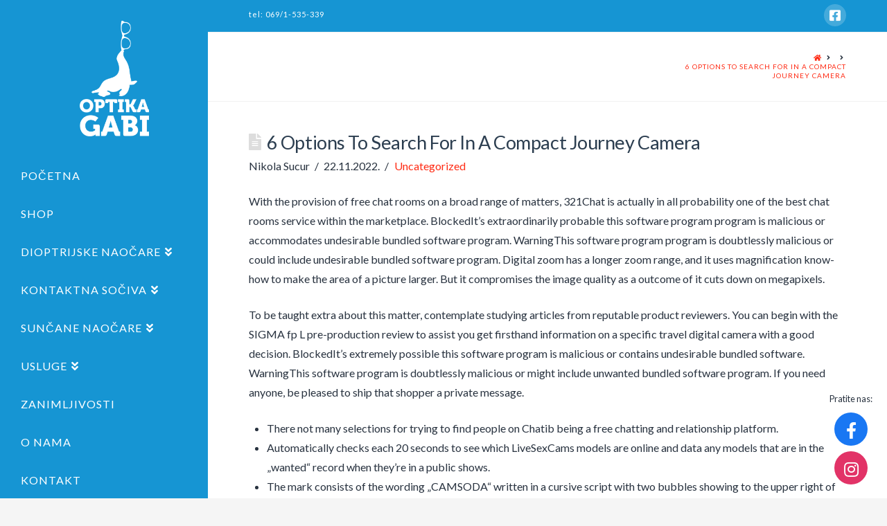

--- FILE ---
content_type: text/css
request_url: https://www.gabioptika.com/wp-content/plugins/cornerstone/assets/dist/css/site/fa-icon-classes.fa34ec9.css
body_size: 3671
content:
.x-icon-glass:before{content:"\f000"}.x-icon-music:before{content:"\f001"}.x-icon-search:before{content:"\f002"}.x-icon-envelope-o:before{font-family:"FontAwesomeRegular";content:"\f003"}.x-icon-heart:before{content:"\f004"}.x-icon-star:before{content:"\f005"}.x-icon-star-o:before{font-family:"FontAwesomeRegular";content:"\f006"}.x-icon-user:before{content:"\f007"}.x-icon-film:before{content:"\f008"}.x-icon-th-large:before{content:"\f009"}.x-icon-th:before{content:"\f00a"}.x-icon-th-list:before{content:"\f00b"}.x-icon-check:before{content:"\f00c"}.x-icon-remove:before,.x-icon-close:before,.x-icon-times:before{content:"\f00d"}.x-icon-search-plus:before{content:"\f00e"}.x-icon-search-minus:before{content:"\f010"}.x-icon-power-off:before{content:"\f011"}.x-icon-signal:before{content:"\f012"}.x-icon-gear:before,.x-icon-cog:before{content:"\f013"}.x-icon-trash-o:before{font-family:"FontAwesomeRegular";content:"\f014"}.x-icon-home:before{content:"\f015"}.x-icon-file-o:before{font-family:"FontAwesomeRegular";content:"\f016"}.x-icon-clock-o:before{font-family:"FontAwesomeRegular";content:"\f017"}.x-icon-road:before{content:"\f018"}.x-icon-download:before{content:"\f019"}.x-icon-arrow-circle-o-down:before{font-family:"FontAwesomeRegular";content:"\f01a"}.x-icon-arrow-circle-o-up:before{font-family:"FontAwesomeRegular";content:"\f01b"}.x-icon-inbox:before{content:"\f01c"}.x-icon-play-circle-o:before{font-family:"FontAwesomeRegular";content:"\f01d"}.x-icon-rotate-right:before,.x-icon-repeat:before{content:"\f01e"}.x-icon-refresh:before{content:"\f021"}.x-icon-list-alt:before{content:"\f022"}.x-icon-lock:before{content:"\f023"}.x-icon-flag:before{content:"\f024"}.x-icon-headphones:before{content:"\f025"}.x-icon-volume-off:before{content:"\f026"}.x-icon-volume-down:before{content:"\f027"}.x-icon-volume-up:before{content:"\f028"}.x-icon-qrcode:before{content:"\f029"}.x-icon-barcode:before{content:"\f02a"}.x-icon-tag:before{content:"\f02b"}.x-icon-tags:before{content:"\f02c"}.x-icon-book:before{content:"\f02d"}.x-icon-bookmark:before{content:"\f02e"}.x-icon-print:before{content:"\f02f"}.x-icon-camera:before{content:"\f030"}.x-icon-font:before{content:"\f031"}.x-icon-bold:before{content:"\f032"}.x-icon-italic:before{content:"\f033"}.x-icon-text-height:before{content:"\f034"}.x-icon-text-width:before{content:"\f035"}.x-icon-align-left:before{content:"\f036"}.x-icon-align-center:before{content:"\f037"}.x-icon-align-right:before{content:"\f038"}.x-icon-align-justify:before{content:"\f039"}.x-icon-list:before{content:"\f03a"}.x-icon-dedent:before,.x-icon-outdent:before{content:"\f03b"}.x-icon-indent:before{content:"\f03c"}.x-icon-video-camera:before{content:"\f03d"}.x-icon-photo:before,.x-icon-image:before,.x-icon-picture-o:before{font-family:"FontAwesomeRegular";content:"\f03e"}.x-icon-pencil:before{content:"\f303"}.x-icon-map-marker:before{content:"\f041"}.x-icon-adjust:before{content:"\f042"}.x-icon-tint:before{content:"\f043"}.x-icon-edit:before,.x-icon-pencil-square-o:before{font-family:"FontAwesomeRegular";content:"\f044"}.x-icon-share-square-o:before{font-family:"FontAwesomeRegular";content:"\f045"}.x-icon-check-square-o:before{font-family:"FontAwesomeRegular";content:"\f046"}.x-icon-arrows:before{content:"\f047"}.x-icon-step-backward:before{content:"\f048"}.x-icon-fast-backward:before{content:"\f049"}.x-icon-backward:before{content:"\f04a"}.x-icon-play:before{content:"\f04b"}.x-icon-pause:before{content:"\f04c"}.x-icon-stop:before{content:"\f04d"}.x-icon-forward:before{content:"\f04e"}.x-icon-fast-forward:before{content:"\f050"}.x-icon-step-forward:before{content:"\f051"}.x-icon-eject:before{content:"\f052"}.x-icon-chevron-left:before{content:"\f053"}.x-icon-chevron-right:before{content:"\f054"}.x-icon-plus-circle:before{content:"\f055"}.x-icon-minus-circle:before{content:"\f056"}.x-icon-times-circle:before{content:"\f057"}.x-icon-check-circle:before{content:"\f058"}.x-icon-question-circle:before{content:"\f059"}.x-icon-info-circle:before{content:"\f05a"}.x-icon-crosshairs:before{content:"\f05b"}.x-icon-times-circle-o:before{font-family:"FontAwesomeRegular";content:"\f05c"}.x-icon-check-circle-o:before{font-family:"FontAwesomeRegular";content:"\f05d"}.x-icon-ban:before{content:"\f05e"}.x-icon-arrow-left:before{content:"\f060"}.x-icon-arrow-right:before{content:"\f061"}.x-icon-arrow-up:before{content:"\f062"}.x-icon-arrow-down:before{content:"\f063"}.x-icon-mail-forward:before,.x-icon-share:before{content:"\f064"}.x-icon-expand:before{content:"\f065"}.x-icon-compress:before{content:"\f066"}.x-icon-plus:before{content:"\f067"}.x-icon-minus:before{content:"\f068"}.x-icon-asterisk:before{content:"\f069"}.x-icon-exclamation-circle:before{content:"\f06a"}.x-icon-gift:before{content:"\f06b"}.x-icon-leaf:before{content:"\f06c"}.x-icon-fire:before{content:"\f06d"}.x-icon-eye:before{content:"\f06e"}.x-icon-eye-slash:before{content:"\f070"}.x-icon-warning:before,.x-icon-exclamation-triangle:before{content:"\f071"}.x-icon-plane:before{content:"\f072"}.x-icon-calendar:before{content:"\f073"}.x-icon-random:before{content:"\f074"}.x-icon-comment:before{content:"\f075"}.x-icon-magnet:before{content:"\f076"}.x-icon-chevron-up:before{content:"\f077"}.x-icon-chevron-down:before{content:"\f078"}.x-icon-retweet:before{content:"\f079"}.x-icon-shopping-cart:before{content:"\f07a"}.x-icon-folder:before{content:"\f07b"}.x-icon-folder-open:before{content:"\f07c"}.x-icon-arrows-v:before{content:"\f07d"}.x-icon-arrows-h:before{content:"\f07e"}.x-icon-bar-chart-o:before,.x-icon-bar-chart:before{content:"\f080"}.x-icon-twitter-square:before{content:"\f081"}.x-icon-facebook-square:before{content:"\f082"}.x-icon-camera-retro:before{content:"\f083"}.x-icon-key:before{content:"\f084"}.x-icon-gears:before,.x-icon-cogs:before{content:"\f085"}.x-icon-comments:before{content:"\f086"}.x-icon-thumbs-o-up:before{font-family:"FontAwesomeRegular";content:"\f087"}.x-icon-thumbs-o-down:before{font-family:"FontAwesomeRegular";content:"\f088"}.x-icon-star-half:before{content:"\f089"}.x-icon-heart-o:before{font-family:"FontAwesomeRegular";content:"\f08a"}.x-icon-sign-out:before{content:"\f08b"}.x-icon-linkedin-square:before{content:"\f08c"}.x-icon-thumb-tack:before{content:"\f08d"}.x-icon-external-link:before{content:"\f35d"}.x-icon-sign-in:before{content:"\f090"}.x-icon-trophy:before{content:"\f091"}.x-icon-github-square:before{content:"\f092"}.x-icon-upload:before{content:"\f093"}.x-icon-lemon-o:before{font-family:"FontAwesomeRegular";content:"\f094"}.x-icon-phone:before{content:"\f095"}.x-icon-square-o:before{font-family:"FontAwesomeRegular";content:"\f096"}.x-icon-bookmark-o:before{font-family:"FontAwesomeRegular";content:"\f097"}.x-icon-phone-square:before{content:"\f098"}.x-icon-twitter:before{content:"\f099"}.x-icon-facebook-f:before,.x-icon-facebook:before{content:"\f09a"}.x-icon-github:before{content:"\f09b"}.x-icon-unlock:before{content:"\f09c"}.x-icon-credit-card:before{content:"\f09d"}.x-icon-rss:before{content:"\f09e"}.x-icon-hdd-o:before{font-family:"FontAwesomeRegular";content:"\f0a0"}.x-icon-bullhorn:before{content:"\f0a1"}.x-icon-bell:before{content:"\f0f3"}.x-icon-certificate:before{content:"\f0a3"}.x-icon-hand-o-right:before{font-family:"FontAwesomeRegular";content:"\f0a4"}.x-icon-hand-o-left:before{font-family:"FontAwesomeRegular";content:"\f0a5"}.x-icon-hand-o-up:before{font-family:"FontAwesomeRegular";content:"\f0a6"}.x-icon-hand-o-down:before{font-family:"FontAwesomeRegular";content:"\f0a7"}.x-icon-arrow-circle-left:before{content:"\f0a8"}.x-icon-arrow-circle-right:before{content:"\f0a9"}.x-icon-arrow-circle-up:before{content:"\f0aa"}.x-icon-arrow-circle-down:before{content:"\f0ab"}.x-icon-globe:before{content:"\f0ac"}.x-icon-wrench:before{content:"\f0ad"}.x-icon-tasks:before{content:"\f0ae"}.x-icon-filter:before{content:"\f0b0"}.x-icon-briefcase:before{content:"\f0b1"}.x-icon-arrows-alt:before{content:"\f0b2"}.x-icon-group:before,.x-icon-users:before{content:"\f0c0"}.x-icon-chain:before,.x-icon-link:before{content:"\f0c1"}.x-icon-cloud:before{content:"\f0c2"}.x-icon-flask:before{content:"\f0c3"}.x-icon-cut:before,.x-icon-scissors:before{content:"\f0c4"}.x-icon-copy:before,.x-icon-files-o:before{font-family:"FontAwesomeRegular";content:"\f0c5"}.x-icon-paperclip:before{content:"\f0c6"}.x-icon-save:before,.x-icon-floppy-o:before{font-family:"FontAwesomeRegular";content:"\f0c7"}.x-icon-square:before{content:"\f0c8"}.x-icon-navicon:before,.x-icon-reorder:before,.x-icon-bars:before{content:"\f0c9"}.x-icon-list-ul:before{content:"\f0ca"}.x-icon-list-ol:before{content:"\f0cb"}.x-icon-strikethrough:before{content:"\f0cc"}.x-icon-underline:before{content:"\f0cd"}.x-icon-table:before{content:"\f0ce"}.x-icon-magic:before{content:"\f0d0"}.x-icon-truck:before{content:"\f0d1"}.x-icon-pinterest:before{content:"\f0d2"}.x-icon-pinterest-square:before{content:"\f0d3"}.x-icon-google-plus-square:before{content:"\f0d4"}.x-icon-google-plus:before{content:"\f0d5"}.x-icon-money:before{content:"\f0d6"}.x-icon-caret-down:before{content:"\f0d7"}.x-icon-caret-up:before{content:"\f0d8"}.x-icon-caret-left:before{content:"\f0d9"}.x-icon-caret-right:before{content:"\f0da"}.x-icon-columns:before{content:"\f0db"}.x-icon-unsorted:before,.x-icon-sort:before{content:"\f0dc"}.x-icon-sort-down:before,.x-icon-sort-desc:before{content:"\f0dd"}.x-icon-sort-up:before,.x-icon-sort-asc:before{content:"\f0de"}.x-icon-envelope:before{content:"\f0e0"}.x-icon-linkedin:before{content:"\f0e1"}.x-icon-rotate-left:before,.x-icon-undo:before{content:"\f0e2"}.x-icon-legal:before,.x-icon-gavel:before{content:"\f0e3"}.x-icon-dashboard:before,.x-icon-tachometer:before{content:"\f0e4"}.x-icon-comment-o:before{font-family:"FontAwesomeRegular";content:"\f0e5"}.x-icon-comments-o:before{font-family:"FontAwesomeRegular";content:"\f0e6"}.x-icon-flash:before,.x-icon-bolt:before{content:"\f0e7"}.x-icon-sitemap:before{content:"\f0e8"}.x-icon-umbrella:before{content:"\f0e9"}.x-icon-paste:before,.x-icon-clipboard:before{content:"\f0ea"}.x-icon-lightbulb-o:before{font-family:"FontAwesomeRegular";content:"\f0eb"}.x-icon-exchange:before{content:"\f0ec"}.x-icon-cloud-download:before{content:"\f0ed"}.x-icon-cloud-upload:before{content:"\f0ee"}.x-icon-user-md:before{content:"\f0f0"}.x-icon-stethoscope:before{content:"\f0f1"}.x-icon-suitcase:before{content:"\f0f2"}.x-icon-bell-o:before{font-family:"FontAwesomeRegular";content:"\f0a2"}.x-icon-coffee:before{content:"\f0f4"}.x-icon-cutlery:before{content:"\f0f5"}.x-icon-file-text-o:before{font-family:"FontAwesomeRegular";content:"\f15c"}.x-icon-building-o:before{font-family:"FontAwesomeRegular";content:"\f0f7"}.x-icon-hospital-o:before{font-family:"FontAwesomeRegular";content:"\f0f8"}.x-icon-ambulance:before{content:"\f0f9"}.x-icon-medkit:before{content:"\f0fa"}.x-icon-fighter-jet:before{content:"\f0fb"}.x-icon-beer:before{content:"\f0fc"}.x-icon-h-square:before{content:"\f0fd"}.x-icon-plus-square:before{content:"\f0fe"}.x-icon-angle-double-left:before{content:"\f100"}.x-icon-angle-double-right:before{content:"\f101"}.x-icon-angle-double-up:before{content:"\f102"}.x-icon-angle-double-down:before{content:"\f103"}.x-icon-angle-left:before{content:"\f104"}.x-icon-angle-right:before{content:"\f105"}.x-icon-angle-up:before{content:"\f106"}.x-icon-angle-down:before{content:"\f107"}.x-icon-desktop:before{content:"\f108"}.x-icon-laptop:before{content:"\f109"}.x-icon-tablet:before{content:"\f10a"}.x-icon-mobile-phone:before,.x-icon-mobile:before{content:"\f10b"}.x-icon-circle-o:before{font-family:"FontAwesomeRegular";content:"\f10c"}.x-icon-quote-left:before{content:"\f10d"}.x-icon-quote-right:before{content:"\f10e"}.x-icon-spinner:before{content:"\f110"}.x-icon-circle:before{content:"\f111"}.x-icon-mail-reply:before,.x-icon-reply:before{content:"\f112"}.x-icon-github-alt:before{content:"\f113"}.x-icon-folder-o:before{font-family:"FontAwesomeRegular";content:"\f114"}.x-icon-folder-open-o:before{font-family:"FontAwesomeRegular";content:"\f115"}.x-icon-smile-o:before{font-family:"FontAwesomeRegular";content:"\f118"}.x-icon-frown-o:before{font-family:"FontAwesomeRegular";content:"\f119"}.x-icon-meh-o:before{font-family:"FontAwesomeRegular";content:"\f11a"}.x-icon-gamepad:before{content:"\f11b"}.x-icon-keyboard-o:before{font-family:"FontAwesomeRegular";content:"\f11c"}.x-icon-flag-o:before{font-family:"FontAwesomeRegular";content:"\f11d"}.x-icon-flag-checkered:before{content:"\f11e"}.x-icon-terminal:before{content:"\f120"}.x-icon-code:before{content:"\f121"}.x-icon-mail-reply-all:before,.x-icon-reply-all:before{content:"\f122"}.x-icon-star-half-empty:before,.x-icon-star-half-full:before,.x-icon-star-half-o:before{font-family:"FontAwesomeRegular";content:"\f123"}.x-icon-location-arrow:before{content:"\f124"}.x-icon-crop:before{content:"\f125"}.x-icon-code-fork:before{content:"\f126"}.x-icon-unlink:before,.x-icon-chain-broken:before{content:"\f127"}.x-icon-question:before{content:"\f128"}.x-icon-info:before{content:"\f129"}.x-icon-exclamation:before{content:"\f12a"}.x-icon-superscript:before{content:"\f12b"}.x-icon-subscript:before{content:"\f12c"}.x-icon-eraser:before{content:"\f12d"}.x-icon-puzzle-piece:before{content:"\f12e"}.x-icon-microphone:before{content:"\f130"}.x-icon-microphone-slash:before{content:"\f131"}.x-icon-shield:before{content:"\f132"}.x-icon-calendar-o:before{font-family:"FontAwesomeRegular";content:"\f133"}.x-icon-fire-extinguisher:before{content:"\f134"}.x-icon-rocket:before{content:"\f135"}.x-icon-maxcdn:before{content:"\f136"}.x-icon-chevron-circle-left:before{content:"\f137"}.x-icon-chevron-circle-right:before{content:"\f138"}.x-icon-chevron-circle-up:before{content:"\f139"}.x-icon-chevron-circle-down:before{content:"\f13a"}.x-icon-html5:before{content:"\f13b"}.x-icon-css3:before{content:"\f13c"}.x-icon-anchor:before{content:"\f13d"}.x-icon-unlock-alt:before{content:"\f13e"}.x-icon-bullseye:before{content:"\f140"}.x-icon-ellipsis-h:before{content:"\f141"}.x-icon-ellipsis-v:before{content:"\f142"}.x-icon-rss-square:before{content:"\f143"}.x-icon-play-circle:before{content:"\f144"}.x-icon-ticket:before{content:"\f145"}.x-icon-minus-square:before{content:"\f146"}.x-icon-minus-square-o:before{font-family:"FontAwesomeRegular";content:"\f147"}.x-icon-level-up:before{content:"\f148"}.x-icon-level-down:before{content:"\f149"}.x-icon-check-square:before{content:"\f14a"}.x-icon-pencil-square:before{content:"\f14b"}.x-icon-external-link-square:before{content:"\f14c"}.x-icon-share-square:before{content:"\f14d"}.x-icon-compass:before{content:"\f14e"}.x-icon-toggle-down:before,.x-icon-caret-square-o-down:before{font-family:"FontAwesomeRegular";content:"\f150"}.x-icon-toggle-up:before,.x-icon-caret-square-o-up:before{font-family:"FontAwesomeRegular";content:"\f151"}.x-icon-toggle-right:before,.x-icon-caret-square-o-right:before{font-family:"FontAwesomeRegular";content:"\f152"}.x-icon-euro:before,.x-icon-eur:before{content:"\f153"}.x-icon-gbp:before{content:"\f154"}.x-icon-dollar:before,.x-icon-usd:before{content:"\f155"}.x-icon-rupee:before,.x-icon-inr:before{content:"\f156"}.x-icon-cny:before,.x-icon-rmb:before,.x-icon-yen:before,.x-icon-jpy:before{content:"\f157"}.x-icon-ruble:before,.x-icon-rouble:before,.x-icon-rub:before{content:"\f158"}.x-icon-won:before,.x-icon-krw:before{content:"\f159"}.x-icon-bitcoin:before,.x-icon-btc:before{content:"\f15a"}.x-icon-file:before{content:"\f15b"}.x-icon-file-text:before{content:"\f15c"}.x-icon-sort-alpha-asc:before{content:"\f15d"}.x-icon-sort-alpha-desc:before{content:"\f15e"}.x-icon-sort-amount-asc:before{content:"\f160"}.x-icon-sort-amount-desc:before{content:"\f161"}.x-icon-sort-numeric-asc:before{content:"\f162"}.x-icon-sort-numeric-desc:before{content:"\f163"}.x-icon-thumbs-up:before{content:"\f164"}.x-icon-thumbs-down:before{content:"\f165"}.x-icon-youtube-square:before{content:"\f166"}.x-icon-youtube:before{content:"\f167"}.x-icon-xing:before{content:"\f168"}.x-icon-xing-square:before{content:"\f169"}.x-icon-youtube-play:before{content:"\f16a"}.x-icon-dropbox:before{content:"\f16b"}.x-icon-stack-overflow:before{content:"\f16c"}.x-icon-instagram:before{content:"\f16d"}.x-icon-flickr:before{content:"\f16e"}.x-icon-adn:before{content:"\f170"}.x-icon-bitbucket:before{content:"\f171"}.x-icon-bitbucket-square:before{content:"\f172"}.x-icon-tumblr:before{content:"\f173"}.x-icon-tumblr-square:before{content:"\f174"}.x-icon-long-arrow-down:before{content:"\f175"}.x-icon-long-arrow-up:before{content:"\f176"}.x-icon-long-arrow-left:before{content:"\f177"}.x-icon-long-arrow-right:before{content:"\f178"}.x-icon-apple:before{content:"\f179"}.x-icon-windows:before{content:"\f17a"}.x-icon-android:before{content:"\f17b"}.x-icon-linux:before{content:"\f17c"}.x-icon-dribbble:before{content:"\f17d"}.x-icon-skype:before{content:"\f17e"}.x-icon-foursquare:before{content:"\f180"}.x-icon-trello:before{content:"\f181"}.x-icon-female:before{content:"\f182"}.x-icon-male:before{content:"\f183"}.x-icon-gittip:before,.x-icon-gratipay:before{content:"\f184"}.x-icon-sun-o:before{font-family:"FontAwesomeRegular";content:"\f185"}.x-icon-moon-o:before{font-family:"FontAwesomeRegular";content:"\f186"}.x-icon-archive:before{content:"\f187"}.x-icon-bug:before{content:"\f188"}.x-icon-vk:before{content:"\f189"}.x-icon-weibo:before{content:"\f18a"}.x-icon-renren:before{content:"\f18b"}.x-icon-pagelines:before{content:"\f18c"}.x-icon-stack-exchange:before{content:"\f18d"}.x-icon-arrow-circle-o-right:before{font-family:"FontAwesomeRegular";content:"\f18e"}.x-icon-arrow-circle-o-left:before{font-family:"FontAwesomeRegular";content:"\f190"}.x-icon-toggle-left:before,.x-icon-caret-square-o-left:before{font-family:"FontAwesomeRegular";content:"\f191"}.x-icon-dot-circle-o:before{font-family:"FontAwesomeRegular";content:"\f192"}.x-icon-wheelchair:before{content:"\f193"}.x-icon-vimeo-square:before{content:"\f194"}.x-icon-turkish-lira:before,.x-icon-try:before{content:"\f195"}.x-icon-plus-square-o:before{font-family:"FontAwesomeRegular";content:"\f196"}.x-icon-space-shuttle:before{content:"\f197"}.x-icon-slack:before{content:"\f198"}.x-icon-envelope-square:before{content:"\f199"}.x-icon-wordpress:before{content:"\f19a"}.x-icon-openid:before{content:"\f19b"}.x-icon-institution:before,.x-icon-bank:before,.x-icon-university:before{content:"\f19c"}.x-icon-mortar-board:before,.x-icon-graduation-cap:before{content:"\f19d"}.x-icon-yahoo:before{content:"\f19e"}.x-icon-google:before{content:"\f1a0"}.x-icon-reddit:before{content:"\f1a1"}.x-icon-reddit-square:before{content:"\f1a2"}.x-icon-stumbleupon-circle:before{content:"\f1a3"}.x-icon-stumbleupon:before{content:"\f1a4"}.x-icon-delicious:before{content:"\f1a5"}.x-icon-digg:before{content:"\f1a6"}.x-icon-pied-piper:before{content:"\f1a7"}.x-icon-pied-piper-alt:before{content:"\f1a8"}.x-icon-drupal:before{content:"\f1a9"}.x-icon-joomla:before{content:"\f1aa"}.x-icon-language:before{content:"\f1ab"}.x-icon-fax:before{content:"\f1ac"}.x-icon-building:before{content:"\f1ad"}.x-icon-child:before{content:"\f1ae"}.x-icon-paw:before{content:"\f1b0"}.x-icon-spoon:before{content:"\f1b1"}.x-icon-cube:before{content:"\f1b2"}.x-icon-cubes:before{content:"\f1b3"}.x-icon-behance:before{content:"\f1b4"}.x-icon-behance-square:before{content:"\f1b5"}.x-icon-steam:before{content:"\f1b6"}.x-icon-steam-square:before{content:"\f1b7"}.x-icon-recycle:before{content:"\f1b8"}.x-icon-automobile:before,.x-icon-car:before{content:"\f1b9"}.x-icon-cab:before,.x-icon-taxi:before{content:"\f1ba"}.x-icon-tree:before{content:"\f1bb"}.x-icon-spotify:before{content:"\f1bc"}.x-icon-deviantart:before{content:"\f1bd"}.x-icon-soundcloud:before{content:"\f1be"}.x-icon-database:before{content:"\f1c0"}.x-icon-file-pdf-o:before{font-family:"FontAwesomeRegular";content:"\f1c1"}.x-icon-file-word-o:before{font-family:"FontAwesomeRegular";content:"\f1c2"}.x-icon-file-excel-o:before{font-family:"FontAwesomeRegular";content:"\f1c3"}.x-icon-file-powerpoint-o:before{font-family:"FontAwesomeRegular";content:"\f1c4"}.x-icon-file-photo-o:before,.x-icon-file-picture-o:before,.x-icon-file-image-o:before{font-family:"FontAwesomeRegular";content:"\f1c5"}.x-icon-file-zip-o:before,.x-icon-file-archive-o:before{font-family:"FontAwesomeRegular";content:"\f1c6"}.x-icon-file-sound-o:before,.x-icon-file-audio-o:before{font-family:"FontAwesomeRegular";content:"\f1c7"}.x-icon-file-movie-o:before,.x-icon-file-video-o:before{font-family:"FontAwesomeRegular";content:"\f1c8"}.x-icon-file-code-o:before{font-family:"FontAwesomeRegular";content:"\f1c9"}.x-icon-vine:before{content:"\f1ca"}.x-icon-codepen:before{content:"\f1cb"}.x-icon-jsfiddle:before{content:"\f1cc"}.x-icon-life-bouy:before,.x-icon-life-buoy:before,.x-icon-life-saver:before,.x-icon-support:before,.x-icon-life-ring:before{content:"\f1cd"}.x-icon-circle-o-notch:before{font-family:"FontAwesomeRegular";content:"\f1ce"}.x-icon-ra:before,.x-icon-rebel:before{content:"\f1d0"}.x-icon-ge:before,.x-icon-empire:before{content:"\f1d1"}.x-icon-git-square:before{content:"\f1d2"}.x-icon-git:before{content:"\f1d3"}.x-icon-hacker-news:before{content:"\f1d4"}.x-icon-tencent-weibo:before{content:"\f1d5"}.x-icon-qq:before{content:"\f1d6"}.x-icon-wechat:before,.x-icon-weixin:before{content:"\f1d7"}.x-icon-send:before,.x-icon-paper-plane:before{content:"\f1d8"}.x-icon-send-o:before,.x-icon-paper-plane-o:before{font-family:"FontAwesomeRegular";content:"\f1d9"}.x-icon-history:before{content:"\f1da"}.x-icon-genderless:before,.x-icon-circle-thin:before{content:"\f1db"}.x-icon-header:before{content:"\f1dc"}.x-icon-paragraph:before{content:"\f1dd"}.x-icon-sliders:before{content:"\f1de"}.x-icon-share-alt:before{content:"\f1e0"}.x-icon-share-alt-square:before{content:"\f1e1"}.x-icon-bomb:before{content:"\f1e2"}.x-icon-soccer-ball-o:before,.x-icon-futbol-o:before{font-family:"FontAwesomeRegular";content:"\f1e3"}.x-icon-tty:before{content:"\f1e4"}.x-icon-binoculars:before{content:"\f1e5"}.x-icon-plug:before{content:"\f1e6"}.x-icon-slideshare:before{content:"\f1e7"}.x-icon-twitch:before{content:"\f1e8"}.x-icon-yelp:before{content:"\f1e9"}.x-icon-newspaper-o:before{font-family:"FontAwesomeRegular";content:"\f1ea"}.x-icon-wifi:before{content:"\f1eb"}.x-icon-calculator:before{content:"\f1ec"}.x-icon-paypal:before{content:"\f1ed"}.x-icon-google-wallet:before{content:"\f1ee"}.x-icon-cc-visa:before{content:"\f1f0"}.x-icon-cc-mastercard:before{content:"\f1f1"}.x-icon-cc-discover:before{content:"\f1f2"}.x-icon-cc-amex:before{content:"\f1f3"}.x-icon-cc-paypal:before{content:"\f1f4"}.x-icon-cc-stripe:before{content:"\f1f5"}.x-icon-bell-slash:before{content:"\f1f6"}.x-icon-bell-slash-o:before{font-family:"FontAwesomeRegular";content:"\f1f7"}.x-icon-trash:before{content:"\f1f8"}.x-icon-copyright:before{content:"\f1f9"}.x-icon-at:before{content:"\f1fa"}.x-icon-eyedropper:before{content:"\f1fb"}.x-icon-paint-brush:before{content:"\f1fc"}.x-icon-birthday-cake:before{content:"\f1fd"}.x-icon-area-chart:before{content:"\f1fe"}.x-icon-pie-chart:before{content:"\f200"}.x-icon-line-chart:before{content:"\f201"}.x-icon-lastfm:before{content:"\f202"}.x-icon-lastfm-square:before{content:"\f203"}.x-icon-toggle-off:before{content:"\f204"}.x-icon-toggle-on:before{content:"\f205"}.x-icon-bicycle:before{content:"\f206"}.x-icon-bus:before{content:"\f207"}.x-icon-ioxhost:before{content:"\f208"}.x-icon-angellist:before{content:"\f209"}.x-icon-cc:before{content:"\f20a"}.x-icon-shekel:before,.x-icon-sheqel:before,.x-icon-ils:before{content:"\f20b"}.x-icon-meanpath:before{content:"\f20c"}.x-icon-buysellads:before{content:"\f20d"}.x-icon-connectdevelop:before{content:"\f20e"}.x-icon-dashcube:before{content:"\f210"}.x-icon-forumbee:before{content:"\f211"}.x-icon-leanpub:before{content:"\f212"}.x-icon-sellsy:before{content:"\f213"}.x-icon-shirtsinbulk:before{content:"\f214"}.x-icon-simplybuilt:before{content:"\f215"}.x-icon-skyatlas:before{content:"\f216"}.x-icon-cart-plus:before{content:"\f217"}.x-icon-cart-arrow-down:before{content:"\f218"}.x-icon-diamond:before{content:"\f219"}.x-icon-ship:before{content:"\f21a"}.x-icon-user-secret:before{content:"\f21b"}.x-icon-motorcycle:before{content:"\f21c"}.x-icon-street-view:before{content:"\f21d"}.x-icon-heartbeat:before{content:"\f21e"}.x-icon-venus:before{content:"\f221"}.x-icon-mars:before{content:"\f222"}.x-icon-mercury:before{content:"\f223"}.x-icon-transgender:before{content:"\f224"}.x-icon-transgender-alt:before{content:"\f225"}.x-icon-venus-double:before{content:"\f226"}.x-icon-mars-double:before{content:"\f227"}.x-icon-venus-mars:before{content:"\f228"}.x-icon-mars-stroke:before{content:"\f229"}.x-icon-mars-stroke-v:before{content:"\f22a"}.x-icon-mars-stroke-h:before{content:"\f22b"}.x-icon-neuter:before{content:"\f22c"}.x-icon-facebook-official:before{content:"\f230"}.x-icon-pinterest-p:before{content:"\f231"}.x-icon-whatsapp:before{content:"\f232"}.x-icon-server:before{content:"\f233"}.x-icon-user-plus:before{content:"\f234"}.x-icon-user-times:before{content:"\f235"}.x-icon-hotel:before,.x-icon-bed:before{content:"\f236"}.x-icon-viacoin:before{content:"\f237"}.x-icon-train:before{content:"\f238"}.x-icon-subway:before{content:"\f239"}.x-icon-medium:before{content:"\f23a"}.x-icon-thumb-up:before{content:"\f164"}.x-icon-thumb-down:before{content:"\f165"}.x-icon-stumble-upon:before{content:"\f1a3"}.x-icon-vimeo:before{content:"\f194"}


--- FILE ---
content_type: text/css
request_url: https://www.gabioptika.com/wp-content/themes/x/framework/dist/css/site/stacks/renew.css?ver=7.1.2
body_size: 24906
content:
article,aside,details,figcaption,figure,footer,header,hgroup,main,menu,nav,section,summary{display:block}audio,canvas,progress,video{display:inline-block;vertical-align:baseline}audio:not([controls]){display:none;height:0}html{-webkit-text-size-adjust:100%;-ms-text-size-adjust:100%}sub,sup{position:relative;font-size:75%;line-height:0;vertical-align:baseline}sup{top:-0.5em}sub{bottom:-0.25em}img{max-width:100%;height:auto;vertical-align:middle;border:0;-ms-interpolation-mode:bicubic}#map_canvas img{max-width:none}button,input,select,textarea{margin:0;font-size:100%;vertical-align:middle}button,input[type="button"],input[type="reset"],input[type="submit"]{cursor:pointer;-webkit-appearance:button}input[type="search"]{-webkit-appearance:textfield}input[type="search"]::-webkit-search-decoration,input[type="search"]::-webkit-search-cancel-button{-webkit-appearance:none}textarea{overflow:auto;vertical-align:top}iframe{border:0}*,*:before,*:after{box-sizing:border-box}html{overflow-x:hidden}body{margin:0;overflow-x:hidden}a{text-decoration:none}a:hover,a:active{outline:0 !important}[tabindex="-1"]{outline:0 !important}.site,.x-site{margin:0 auto;background-color:#fff}.site:before,.site:after,.x-site:before,.x-site:after{content:" ";display:table;width:0px}.site:after,.x-site:after{clear:both}body{line-height:1.8}.x-container.offset{margin:2.75em auto}@media (max-width: 767px){.x-container.offset{margin:2em auto}}.x-root{display:flex}.x-root .site,.x-root .x-site{flex:1 1 auto;position:relative;width:100%;min-width:1px}.x-masthead{position:relative}.x-colophon{position:relative}.x-acc-item{display:flex;flex-flow:column nowrap;justify-content:flex-start;align-items:stretch;position:relative;z-index:1;transform:translate3d(0, 0, 0)}.x-acc-header{display:block;position:relative;z-index:2;transition-duration:0.3s;transition-property:color, border-color, background-color, text-shadow, box-shadow;transition-timing-function:cubic-bezier(0.4, 0, 0.2, 1);transform:translate3d(0, 0, 0)}.x-acc-header span{pointer-events:none}.x-acc-header-content{display:flex;flex-flow:row nowrap;justify-content:flex-start;align-items:center}.x-acc-header-indicator{display:flex;flex-flow:row nowrap;justify-content:center;align-items:center;line-height:1;text-align:center;transition-duration:0.3s;transition-property:color, transform;transition-timing-function:cubic-bezier(0.4, 0, 0.2, 1)}.x-acc-header-text{flex:1 0 0%}.x-acc-content{position:relative;z-index:1}.x-acc-content>p:last-child,.x-acc-content>ul:last-child,.x-acc-content>ol:last-child{margin-bottom:0}.x-crumbs-list{display:flex;flex-flow:row wrap;justify-content:flex-start;align-items:center;align-content:center;margin:0 !important;padding:0;list-style:none}.x-crumbs-list-item{display:inherit;flex-direction:inherit;flex-wrap:nowrap;justify-content:inherit;align-items:inherit;align-content:inherit}.x-crumbs-list-item:last-child:after{content:".";display:inline;visibility:hidden;width:0;opacity:0;pointer-events:none;speak:none}.x-crumbs-link{overflow:hidden;text-overflow:ellipsis;white-space:nowrap;transition-duration:0.3s;transition-property:color, border-color, background-color, text-shadow, box-shadow;transition-timing-function:cubic-bezier(0.4, 0, 0.2, 1)}.x-card{display:flex;flex-flow:row nowrap;justify-content:center;align-items:stretch}.x-card.is-flip-left .x-card-face.is-back,.x-card.is-flip-right .x-card-face.is-back{transform:rotate3d(0, 1, 0, 180deg)}.x-card.is-flip-up .x-card-face.is-back,.x-card.is-flip-down .x-card-face.is-back{transform:rotate3d(1, 0, 0, 180deg)}.x-card.is-active.is-flip-left .x-card-faces{transform:rotate3d(0, 1, 0, -180deg)}.x-card.is-active.is-flip-right .x-card-faces{transform:rotate3d(0, 1, 0, 180deg)}.x-card.is-active.is-flip-up .x-card-faces{transform:rotate3d(1, 0, 0, 180deg)}.x-card.is-active.is-flip-down .x-card-faces{transform:rotate3d(1, 0, 0, -180deg)}.x-card.cannot-preserve-3d .x-card-faces{transform-style:initial}.x-card.cannot-preserve-3d .x-card-face{-webkit-backface-visibility:initial;backface-visibility:initial}.x-card.cannot-preserve-3d .x-card-face.is-front{visibility:visible}.x-card.cannot-preserve-3d .x-card-face.is-back{visibility:hidden}.x-card.cannot-preserve-3d .x-text{max-width:100%}.x-card.cannot-preserve-3d[class*="is-flip"] .x-card-faces,.x-card.cannot-preserve-3d[class*="is-flip"] .x-card-face{transform:none}.x-card.cannot-preserve-3d.is-active .x-card-face.is-front{visibility:hidden}.x-card.cannot-preserve-3d.is-active .x-card-face.is-back{visibility:visible}.x-card.has-not-flipped .x-card-face.is-back *{box-shadow:none !important;transform:none !important;filter:none !important}.x-card-faces{display:-ms-grid;display:grid;-ms-grid-columns:1fr;-ms-grid-rows:1fr;grid-gap:0px;grid-auto-columns:0px;grid-auto-rows:0px;grid-template-columns:1fr;grid-template-rows:1fr;justify-items:stretch;align-items:stretch;flex:1 1 auto;position:relative;transform-style:preserve-3d;transition-property:transform;transition-timing-function:cubic-bezier(0.23, 1, 0.32, 1);will-change:transform}.x-card-face{display:flex;flex-flow:column nowrap;justify-content:center;align-items:center;-ms-grid-column:1;-ms-grid-column-span:1;-ms-grid-row:1;-ms-grid-row-span:1;grid-column:1 / -1;grid-row:1 / -1;position:relative;z-index:1;min-width:0px;max-width:100%;min-height:0px;-webkit-user-select:none;-moz-user-select:none;-ms-user-select:none;user-select:none;-webkit-backface-visibility:hidden;backface-visibility:hidden}.x-card-face [class^="x-bg"][class*="lower"],.x-card-face [class^="x-bg"][class*="upper"]{transform:translate3d(0, 0, 0)}.x-countdown{display:block}.x-countdown.has-compact-labels .x-countdown-unit-content{flex-flow:row nowrap;justify-content:center;align-items:baseline}.x-countdown.has-top-labels .x-countdown-unit-content,.x-countdown.has-bottom-labels .x-countdown-unit-content{flex-flow:column nowrap;justify-content:center;align-items:center}.x-countdown.has-top-labels .x-countdown-number{order:2}.x-countdown.has-top-labels .x-countdown-label{order:1}.x-countdown.has-bottom-labels .x-countdown-number{order:1}.x-countdown.has-bottom-labels .x-countdown-label{order:2}.x-countdown-units{display:flex;flex-flow:row wrap;justify-content:center;align-items:center}.x-countdown-unit{display:flex;flex-flow:row nowrap;justify-content:center;align-items:center}.x-countdown-unit:not(:last-child):after{display:inline;font-style:normal;line-height:1}.x-countdown-unit-content{display:flex;flex:0 0 auto}.x-countdown-number{display:flex;flex-flow:row nowrap;justify-content:center;align-items:center;width:100%}.x-countdown-digit{display:inline}.x-countdown-label{display:block}.x-statbar,.x-statbar-bar,.x-statbar-label{display:flex;position:relative}.x-statbar-bar,.x-statbar-label{transition-duration:0.75s;transition-property:width, height, transform, opacity;transition-timing-function:cubic-bezier(0.23, 1, 0.32, 1)}.x-statbar{flex-direction:row;justify-content:flex-start;align-items:stretch}.x-statbar-bar{flex-direction:inherit;align-items:center}.x-statbar-label{justify-content:center;align-items:center;opacity:0;pointer-events:none}.x-statbar-label.x-active{opacity:1;pointer-events:auto}.x-tabs-list{display:flex;flex-flow:row nowrap;justify-content:space-between;align-items:stretch;position:relative;z-index:2;overflow-x:auto;overflow-y:hidden;-webkit-overflow-scrolling:touch;-ms-overflow-style:none}.x-tabs-list:before,.x-tabs-list:after{content:"";display:block;width:0;height:0;visibility:hidden}.x-tabs-list ul{display:flex;flex-flow:inherit;justify-content:flex-start;align-items:stretch;flex:1 0 0%;margin:0;padding:0;list-style:none}.x-tabs-list li{display:flex;justify-content:flex-start;align-items:stretch}.x-tabs-list a,.x-tabs-list button{flex:1 0 0%;display:block;white-space:nowrap}.x-tabs-list li:first-child,.x-tabs-list li:first-child a,.x-tabs-list li:first-child button{margin-left:0 !important}.x-tabs-list li:last-child,.x-tabs-list li:last-child a,.x-tabs-list li:last-child button{margin-right:0 !important}.x-tabs-panels{display:flex;flex-flow:row nowrap;align-items:stretch;position:relative;z-index:1}.x-tabs-panel{flex:1 1 0%}.x-tabs-panel:not(.x-active){display:none}.x-tabs-panel :first-child{margin-top:0}.x-tabs-panel :last-child{margin-bottom:0}.x-quote{display:flex}.x-quote-content{display:flex;flex-direction:column;flex:1 1 0%}.x-quote-text :first-child{margin-top:0}.x-quote-text :last-child{margin-bottom:0}.x-quote-cite{display:flex}.x-global-block{position:relative}[data-x-single-anim]{animation-duration:0.3s;animation-fill-mode:forwards;animation-timing-function:cubic-bezier(0.4, 0, 0.2, 1)}[data-x-single-anim][class*="secondary"]{animation-duration:0.45s}@keyframes x-slide-top{33%{opacity:0;transform:none}34%{opacity:0;transform:translate3d(0, -100%, 0)}100%{opacity:1;transform:translate3d(0, 0, 0)}}@keyframes x-slide-left{33%{opacity:0;transform:none}34%{opacity:0;transform:translate3d(-50%, 0, 0)}100%{opacity:1;transform:translate3d(0, 0, 0)}}@keyframes x-slide-right{33%{opacity:0;transform:none}34%{opacity:0;transform:translate3d(50%, 0, 0)}100%{opacity:1;transform:translate3d(0, 0, 0)}}@keyframes x-slide-bottom{33%{opacity:0;transform:none}34%{opacity:0;transform:translate3d(0, 100%, 0)}100%{opacity:1;transform:translate3d(0, 0, 0)}}@keyframes x-scale-up{33%{opacity:0;transform:none}34%{opacity:0;transform:scale3d(0, 0, 1)}100%{opacity:1;transform:scale3d(1, 1, 1)}}@keyframes x-scale-down{33%{opacity:0;transform:none}34%{opacity:0;transform:scale3d(1.5, 1.5, 1)}100%{opacity:1;transform:scale3d(1, 1, 1)}}@keyframes x-flip-x{33%{opacity:0;transform:none}34%{opacity:0;transform:perspective(125px) rotate3d(1, 0, 0, -180deg)}100%{opacity:1;transform:perspective(125px) rotate3d(1, 0, 0, 0deg)}}@keyframes x-flip-y{33%{opacity:0;transform:none}34%{opacity:0;transform:perspective(125px) rotate3d(0, 1, 0, -180deg)}100%{opacity:1;transform:perspective(125px) rotate3d(0, 1, 0, 0deg)}}.x-testimonial{display:flex;flex-wrap:nowrap;min-width:1px}.x-testimonial-content{display:flex;flex-flow:column nowrap;flex:1 1 auto;min-width:1px}.x-testimonial-text :first-child{margin-top:0}.x-testimonial-text :last-child{margin-bottom:0}.x-testimonial-cite{display:flex;flex-wrap:nowrap;min-width:1px}.x-testimonial-cite-content{flex:1 1 auto;min-width:1px}.x-testimonial-cite-text{display:block}.x-row{display:flex;position:relative;flex-flow:row nowrap;justify-content:center;align-items:stretch}.x-row-inner{display:flex;flex-wrap:wrap;flex-grow:1;flex-shrink:1;flex-basis:auto;min-width:0px;min-height:0px}.x-col{flex-grow:0;flex-shrink:1;flex-basis:auto;display:block;position:relative;min-width:0px;max-width:100%;min-height:0px}.no-preserve3d .x-col{padding-left:0 !important;padding-right:0 !important}.x-grid{display:grid;grid-auto-columns:auto;grid-auto-rows:auto;position:relative;min-width:0px;min-height:0px}.x-cell{display:block;position:relative;min-width:0px;max-width:100%;min-height:0px}.x-icon{display:inline-flex !important;flex-flow:row nowrap !important;justify-content:center !important;align-items:center !important;width:auto;height:auto;line-height:inherit;text-align:center}.x-icon:before{display:block !important;position:static !important;top:auto !important;left:auto !important;right:auto !important;bottom:auto !important;width:inherit !important;height:inherit !important;margin:0 !important;line-height:inherit !important;text-align:inherit !important}.x-anchor{overflow:hidden;display:inline-flex;flex-direction:column;position:relative;min-width:1px;border-radius:0;cursor:pointer;transition-property:border-color, background-color, box-shadow, opacity, transform}.x-anchor-content{overflow:hidden;display:flex;flex:1 0 auto;position:relative;z-index:2;border-radius:inherit;transform:translate3d(0, 0, 0)}.x-anchor,.x-anchor-text-primary,.x-anchor-text-secondary,.x-anchor-sub-indicator{transition-duration:0.3s;transition-timing-function:cubic-bezier(0.4, 0, 0.2, 1)}.x-nat,.x-nat a,.x-nat i,.x-nat ul,.x-nat ol,.x-nat img,.x-nat div,.x-nat span,.x-nat button{animation-delay:0s !important;transition-delay:0s !important;animation-duration:0s !important;transition-duration:0s !important}.x-anchor-text{flex-shrink:1;min-width:1px;max-width:100%}.x-anchor-text-primary,.x-anchor-text-secondary{position:relative;display:block;transition-property:color, text-shadow;z-index:3}div.x-anchor-text-primary *,div.x-anchor-text-secondary *{display:block !important;margin:0 !important;border:0 !important;padding:0 !important;font-family:inherit !important;font-size:1em !important;font-style:inherit !important;font-weight:inherit !important;letter-spacing:inherit !important;line-height:inherit !important;text-align:inherit !important;text-decoration:none !important;text-shadow:none !important;text-transform:inherit !important;color:inherit !important;background-color:transparent !important;box-shadow:none !important}.x-anchor-sub-indicator{position:relative;display:block;width:auto;height:auto;letter-spacing:0;line-height:1;text-align:center;transition-property:color, text-shadow;z-index:2}.x-anchor-sub-indicator:before{display:inherit;width:inherit;height:inherit;line-height:inherit;text-align:inherit}li:not(.menu-item-has-children)>a .x-anchor-sub-indicator{display:none;visibility:hidden;speak:none}.x-anchor.has-int-content{overflow:hidden}.x-anchor.has-int-content .x-anchor-content{transition-duration:0.3s;transition-property:opacity, transform;transition-timing-function:cubic-bezier(0.4, 0, 0.2, 1)}.x-anchor-content.is-int{position:absolute;top:0;left:0;right:0;bottom:0;pointer-events:none}.x-anchor.has-int-content .x-anchor-content[class*="in-scale-up"].is-int{opacity:0;transform:scale(0)}.x-anchor.has-int-content.x-interactive .x-anchor-content[class*="in-scale-up"].is-int{opacity:1;transform:scale(1)}.x-anchor.has-int-content.x-interactive .x-anchor-content.x-anchor-content-out-slide-top-in-scale-up:not(.is-int){transform:translate3d(0, -100%, 0)}.x-anchor.has-int-content.x-interactive .x-anchor-content.x-anchor-content-out-slide-left-in-scale-up:not(.is-int){transform:translate3d(-100%, 0, 0)}.x-anchor.has-int-content.x-interactive .x-anchor-content.x-anchor-content-out-slide-right-in-scale-up:not(.is-int){transform:translate3d(100%, 0, 0)}.x-anchor.has-int-content.x-interactive .x-anchor-content.x-anchor-content-out-slide-bottom-in-scale-up:not(.is-int){transform:translate3d(0, 100%, 0)}.x-bar{position:relative}.x-bar,.x-bar-scroll,.x-bar-scroll-outer,.x-bar-scroll-inner,.x-bar-content{display:flex}.x-bar,.x-bar-scroll,.x-bar-scroll-outer,.x-bar-scroll-inner{justify-content:space-between}.x-bar-h,.x-bar-h .x-bar-scroll,.x-bar-h .x-bar-scroll-outer,.x-bar-h .x-bar-scroll-inner{flex-direction:row}.x-bar-v,.x-bar-v .x-bar-scroll,.x-bar-v .x-bar-scroll-outer,.x-bar-v .x-bar-scroll-inner{flex-direction:column}.x-bar-scroll,.x-bar-scroll-outer,.x-bar-scroll-inner,.x-bar-content{flex:1 0 auto}.x-bar-content{z-index:5}.x-bar,.x-bar-scroll,.x-bar-scroll-outer,.x-bar-scroll-inner,.x-bar-content,.x-bar-container{min-width:1px}.x-bar-space{flex-shrink:0}.x-bar-space-right{-webkit-order:9999;order:9999}.x-bar-outer-spacers:before,.x-bar-outer-spacers:after{content:"";flex-grow:0;flex-shrink:0;display:block;pointer-events:none;visibility:hidden}.x-bar-scroll{position:relative;width:100% !important;height:100% !important}.x-bar-scroll .ps__rail-x,.x-bar-scroll .ps__rail-y{z-index:10}.x-bar-scroll-outer,.x-bar-scroll-inner{width:100% !important;height:100% !important}.x-bar-scroll-outer{overflow:hidden !important}.x-bar-scroll-inner{box-sizing:content-box !important;-webkit-overflow-scrolling:touch !important;-ms-overflow-style:-ms-autohiding-scrollbar !important}.x-bar-h .x-bar-scroll-inner{overflow-x:scroll !important;overflow-y:hidden !important;padding:0 0 50px 0 !important}.x-bar-v .x-bar-scroll-inner{overflow-x:hidden !important;overflow-y:scroll !important;padding:0 50px 0 0 !important}.x-bar-absolute{position:absolute}.x-bar-fixed{position:fixed}.x-bar-bottom{bottom:0}.x-bar-left{top:0;left:0;bottom:0}.x-bar-right{top:0;right:0;bottom:0}@media screen and (min-width: 783px){.admin-bar .x-bar-left,.admin-bar .x-bar-right{top:32px}}@media screen and (min-width: 601px) and (max-width: 782px){.admin-bar .x-bar-left,.admin-bar .x-bar-right{top:46px}}.x-bar-h .x-bar-container,.x-bar-h .x-mod-container{height:inherit}.x-bar-v .x-bar-container,.x-bar-v .x-mod-container{width:inherit}.x-bar-container{display:flex;position:relative;z-index:1}.x-mod-container{display:flex;flex-direction:inherit;align-items:inherit;position:relative}.x-bar-is-sticky,.x-bar-is-sticky .x-bar-content{transition-duration:0.3s;transition-timing-function:cubic-bezier(0.4, 0, 0.2, 1);transition-property:height, opacity}.x-bar-is-initially-hidden{opacity:0;pointer-events:none}.x-bar-is-initially-hidden:not(.x-bar-is-visible){visibility:hidden}.x-bar-is-visible{transition-property:height, opacity, transform}[class^="x-bg"]{overflow:hidden;position:absolute;top:0;left:0;width:100%;height:100%;border-radius:inherit;pointer-events:none;speak:none}[class^="x-bg"][data-x-params*="parallax"]{opacity:0;transition-duration:0.3s, 0s;transition-property:opacity, transform;transition-timing-function:cubic-bezier(0.4, 0, 0.2, 1),linear}.x-bg{z-index:-1}[class*="x-bg-layer-lower"]{z-index:1}[class*="x-bg-layer-upper"]{z-index:2}[data-x-toggle-collapse]{transition:height 0.3s cubic-bezier(0.4, 0, 0.2, 1)}.x-collapsed{display:none}.x-collapsing{overflow:hidden !important;height:0}.x-mini-cart ul{margin:0 !important;padding:0 !important;list-style:none !important}.x-mini-cart li,.x-mini-cart a:not(.x-anchor){transition-duration:0.3s;transition-property:color, text-shadow, border-color, background-color, box-shadow;transition-timing-function:cubic-bezier(0.4, 0, 0.2, 1)}.x-mini-cart li:before,.x-mini-cart li:after{content:" ";display:table;width:0px}.x-mini-cart li:after{clear:both}.x-mini-cart a:not(.x-anchor){display:block}.x-mini-cart a:not(.x-anchor):focus{outline:0}.x-mini-cart img{float:left;display:block;margin:0}.x-mini-cart .remove{float:right;text-align:center !important}.x-mini-cart .quantity{display:block;margin:0 !important}.x-mini-cart .total{margin:0}.x-mini-cart .total strong{font-weight:inherit}.x-mini-cart .buttons{display:flex;flex-wrap:wrap;flex-direction:row;margin:0}.x-mini-cart .widget_shopping_cart_content{display:flex;flex-direction:column}.rtl .x-mini-cart img{float:right}.rtl .x-mini-cart .remove{float:left}.x-dropdown{visibility:hidden;position:absolute;margin:0;padding:0;opacity:0;transform:translate3d(0, 5%, 0);transition-delay:0s, 0s, 0.5s;transition-duration:0.5s, 0.5s, 0s;transition-property:opacity, transform, visibility;transition-timing-function:cubic-bezier(0.4, 0, 0.2, 1);pointer-events:none;z-index:9999}.x-dropdown[data-x-stem*="u"]{transform:translate3d(0, -5%, 0)}.x-dropdown.x-active{visibility:visible;opacity:1;transform:none;transition-duration:0.5s;transition-property:opacity, transform;pointer-events:auto}ul.x-dropdown,ol.x-dropdown{list-style:none}.menu-item-has-children{position:relative}.x-frame{width:100%}.x-frame-inner{position:relative;z-index:1;padding-bottom:56.25%;height:0;overflow:hidden}.x-frame-inner video,.x-frame-inner>div,.x-frame-inner>embed,.x-frame-inner>iframe,.x-frame-inner>img,.x-frame-inner>object,.x-frame-inner>.x-map iframe,.x-frame-inner>.x-video iframe,.x-frame-inner>.x-video .mejs-poster img{display:block !important;position:absolute !important;top:0 !important;left:0 !important;width:100% !important;height:100% !important;margin:0 !important}.x-graphic-icon,.x-graphic-image,.x-graphic-toggle{transition-duration:0.3s;transition-timing-function:cubic-bezier(0.4, 0, 0.2, 1)}.x-graphic{flex-shrink:0;position:relative;letter-spacing:0;line-height:1;z-index:2}.x-graphic-icon,.x-graphic-image,.x-graphic-toggle{position:relative;transition-property:opacity, transform, color, background-color, text-shadow, box-shadow}.x-graphic-icon,.x-graphic-icon.x-icon,.x-graphic-image,.x-graphic-image.x-image{display:block}.x-graphic-primary:not(:only-child),.x-graphic-secondary{-webkit-backface-visibility:hidden;backface-visibility:hidden}.x-graphic-primary:not(:only-child){opacity:1;z-index:2}.x-graphic-secondary{position:absolute;top:0;left:0;opacity:0;z-index:1}[class*="active"].x-graphic-primary:not(:only-child){opacity:0}[class*="active"].x-graphic-secondary{opacity:1}.x-scale-up.x-graphic-primary:not(:only-child){transform:scale(1)}.x-scale-up.x-graphic-secondary{transform:scale(0.35)}.x-scale-up[class*="active"].x-graphic-primary:not(:only-child){transform:scale(1.5)}.x-scale-up[class*="active"].x-graphic-secondary{transform:scale(1)}.x-scale-down.x-graphic-primary:not(:only-child){transform:scale(1)}.x-scale-down.x-graphic-secondary{transform:scale(1.5)}.x-scale-down[class*="active"].x-graphic-primary:not(:only-child){transform:scale(0.35)}.x-scale-down[class*="active"].x-graphic-secondary{transform:scale(1)}.x-flip-x.x-graphic-primary:not(:only-child){transform:perspective(100px) rotateX(0deg)}.x-flip-x.x-graphic-secondary{transform:perspective(100px) rotateX(-180deg)}.x-flip-x[class*="active"].x-graphic-primary:not(:only-child){transform:perspective(100px) rotateX(180deg)}.x-flip-x[class*="active"].x-graphic-secondary{transform:perspective(100px) rotateX(0deg)}.x-flip-y.x-graphic-primary:not(:only-child){transform:perspective(100px) rotateY(0deg)}.x-flip-y.x-graphic-secondary{transform:perspective(100px) rotateY(-180deg)}.x-flip-y[class*="active"].x-graphic-primary:not(:only-child){transform:perspective(100px) rotateY(180deg)}.x-flip-y[class*="active"].x-graphic-secondary{transform:perspective(100px) rotateY(0deg)}.x-image{display:inline-block;line-height:1;vertical-align:middle}@media all and (-ms-high-contrast: none), (-ms-high-contrast: active){.x-image{min-height:0%}}.x-image img{display:block;max-width:100%;height:auto;vertical-align:bottom;border:0;-ms-interpolation-mode:bicubic}a.x-image{cursor:pointer}a.x-image:focus{outline:0}.x-image-preserve-ratio img{width:auto;height:auto;max-width:100%;max-height:100%}.x-line{display:block;width:0;height:0;margin:0;border:0;padding:0}.x-menu,.x-menu .sub-menu{margin:0;padding:0;list-style:none}.x-menu,.x-menu li{min-width:1px}.x-has-sub{position:relative}.x-menu-modal .x-anchor,.x-menu-layered .x-anchor,.x-menu-dropdown .x-anchor,.x-menu-collapsed .x-anchor,.x-menu-inline .x-dropdown .x-anchor{display:flex}.x-menu-modal li:before,.x-menu-modal li:after,.x-menu-layered li:before,.x-menu-layered li:after,.x-menu-collapsed li:before,.x-menu-collapsed li:after{content:"";display:table}.x-menu-modal li:after,.x-menu-layered li:after,.x-menu-collapsed li:after{clear:both}.x-bar-v .x-menu-collapsed,.x-bar-v .x-menu-collapsed>li{width:inherit}.x-menu-inline{display:flex}.x-menu-inline>li{display:flex;flex-direction:inherit;justify-content:inherit;align-items:inherit}.x-menu-layered{overflow:hidden;position:relative;transition-duration:0.3s;transition-property:height;transition-timing-function:cubic-bezier(0.4, 0, 0.2, 1)}.x-menu-layered .menu-item-has-children{position:static}.x-menu-layered ul{position:absolute;top:0;left:0;right:0;pointer-events:none}.x-menu-layered li{pointer-events:none}.x-menu-layered a{opacity:0;transform:translate(25px, 0);pointer-events:none}.x-prev-layer>li>a{transform:translate(-25px, 0)}.x-current-layer>li>a{opacity:1;transform:translate(0, 0);pointer-events:auto}.x-modal{visibility:hidden;position:fixed;top:0;left:0;right:0;bottom:0;opacity:0;transition:visibility 0s linear 0.525s,opacity 0.5s cubic-bezier(0.4, 0, 0.2, 1) 0s;pointer-events:none;z-index:99999999}.x-modal.x-active{visibility:visible;opacity:1;transition:opacity 0.5s cubic-bezier(0.4, 0, 0.2, 1) 0s;pointer-events:auto}.x-modal-bg{display:block;position:fixed;top:0;left:0;right:0;bottom:0;z-index:1}.x-modal-close{display:block;position:fixed;width:1em;height:1em;margin:0;border:0;padding:0;line-height:1em;text-align:center;background-color:transparent;opacity:0;transform:scale(0);transition-duration:0.5s;transition-property:color, opacity, transform;transition-timing-function:cubic-bezier(0.4, 0, 0.2, 1);z-index:3}.x-modal-close span{display:block}.x-modal.x-active .x-modal-close{opacity:1;transform:scale(1)}.x-modal-close-top{top:0}.x-modal-close-left{left:0}.x-modal-close-right{right:0}.x-modal-close-bottom{bottom:0}.admin-bar .x-modal-close-top{top:32px}@media screen and (max-width: 782px){.admin-bar .x-modal-close-top{top:46px}}.x-modal-content-outer{position:relative;display:table;width:100%;height:100%;z-index:2}.x-modal-content-inner{display:table-cell;vertical-align:middle}.x-modal-content{width:100%;margin:0 auto;transform:translate3d(0, -15px, 0);transition:transform 0.5s cubic-bezier(0.4, 0, 0.2, 1)}.x-modal.x-active .x-modal-content{transform:translate3d(0, 0, 0)}.admin-bar .x-modal,.admin-bar .x-modal-bg{top:32px}@media screen and (max-width: 782px){.admin-bar .x-modal,.admin-bar .x-modal-bg{top:46px}}.x-off-canvas{overflow-x:hidden;overflow-y:auto;visibility:hidden;position:fixed;top:0;left:0;right:0;bottom:0;transition:visibility 0s linear 0.525s;pointer-events:none;z-index:99999998}.x-off-canvas.x-active{visibility:visible;transition-delay:0s;pointer-events:auto}.x-off-canvas-bg{display:block;position:absolute;top:0;left:0;right:0;bottom:0;opacity:0;z-index:1;transform:translate3d(0, 0, 0);transition:opacity 0.5s cubic-bezier(0.4, 0, 0.2, 1)}.x-off-canvas.x-active .x-off-canvas-bg{opacity:1}.x-off-canvas-close{display:block;position:absolute;top:0;margin:0;border:0;padding:0;line-height:1;text-align:center;background-color:transparent;opacity:0;transform:scale(0);transition-duration:0.3s, 0.5s, 0.5s;transition-property:color, opacity, transform;transition-timing-function:cubic-bezier(0.4, 0, 0.2, 1);z-index:3}.x-off-canvas-close span{display:block}.x-off-canvas.x-active .x-off-canvas-close{opacity:1;transform:scale(1)}.x-off-canvas-content{position:absolute;top:0;bottom:0;width:100%;transition:transform 0.5s cubic-bezier(0.4, 0, 0.2, 1);z-index:2}.x-off-canvas.x-active .x-off-canvas-content{transform:translate3d(0, 0, 0)}.x-off-canvas-close-left{left:0}.x-off-canvas-close-right{right:0}.x-off-canvas-content-left{left:0;transform:translate3d(-115%, 0, 0)}.x-off-canvas-content-right{right:0;transform:translate3d(115%, 0, 0)}.admin-bar .x-off-canvas{top:32px}@media screen and (max-width: 782px){.admin-bar .x-off-canvas{top:46px}}[data-x-particle]{display:block;position:absolute;opacity:0;transition-delay:0s;transition-duration:0.3s;transition-property:opacity, transform;transition-timing-function:cubic-bezier(0.4, 0, 0.2, 1);pointer-events:none;speak:none;z-index:1}[data-x-particle] span{display:block;position:absolute;top:0;left:0;right:0;bottom:0;border-radius:inherit;background-color:currentColor}[data-x-particle*="inside"][data-x-particle*="t_"]{top:0}[data-x-particle*="inside"][data-x-particle*="_l"]{left:0}[data-x-particle*="inside"][data-x-particle*="_r"]{right:0}[data-x-particle*="inside"][data-x-particle*="b_"]{bottom:0}[data-x-particle*="inside"][data-x-particle*="c_"]:not([data-x-particle*="c_c"]){top:0;bottom:0;margin-top:auto;margin-bottom:auto}[data-x-particle*="inside"][data-x-particle*="_c"]:not([data-x-particle*="c_c"]){left:0;right:0;margin-left:auto;margin-right:auto}[data-x-particle*="inside"][data-x-particle*="c_c"]{top:50%;left:50%}[data-x-particle*="overlap"][data-x-particle*="t_"]{top:0%}[data-x-particle*="overlap"][data-x-particle*="c_"]{top:50%}[data-x-particle*="overlap"][data-x-particle*="b_"]{top:100%}[data-x-particle*="overlap"][data-x-particle*="_l"]{left:0%}[data-x-particle*="overlap"][data-x-particle*="_c"]{left:50%}[data-x-particle*="overlap"][data-x-particle*="_r"]{left:100%}[data-x-particle~="scale-x_y"]{transform:scale3d(0, 0, 1)}[data-x-particle~="scale-x"]{transform:scale3d(0, 1, 1)}[data-x-particle~="scale-y"]{transform:scale3d(1, 0, 1)}[data-x-particle*="overlap"],[data-x-particle*="inside"][data-x-particle*="c_c"]{transform:translate3d(-50%, -50%, 0)}[data-x-particle*="overlap"][data-x-particle~="scale-x_y"],[data-x-particle*="inside"][data-x-particle*="c_c"][data-x-particle~="scale-x_y"]{transform:translate3d(-50%, -50%, 0) scale3d(0, 0, 1)}[data-x-particle*="overlap"][data-x-particle~="scale-x"],[data-x-particle*="inside"][data-x-particle*="c_c"][data-x-particle~="scale-x"]{transform:translate3d(-50%, -50%, 0) scale3d(0, 1, 1)}[data-x-particle*="overlap"][data-x-particle~="scale-y"],[data-x-particle*="inside"][data-x-particle*="c_c"][data-x-particle~="scale-y"]{transform:translate3d(-50%, -50%, 0) scale3d(1, 0, 1)}[data-x-particle][class*="active"]{opacity:1;transition-delay:0s;transition-duration:0.3s}[data-x-particle][class*="active"][data-x-particle*="scale"]{transition-delay:0s;transition-duration:0s, 0.3s;transform:scale3d(1, 1, 1)}[data-x-particle][class*="active"][data-x-particle*="scale"][data-x-particle*="overlap"],[data-x-particle][class*="active"][data-x-particle*="scale"][data-x-particle*="inside"][data-x-particle*="c_c"]{transform:translate3d(-50%, -50%, 0) scale3d(1, 1, 1)}.ps{overflow:hidden !important;overflow-anchor:none;touch-action:auto;-ms-overflow-style:none;-ms-touch-action:auto}.ps__rail-x,.ps__rail-y{display:none;position:absolute;opacity:0;transition:background-color .2s ease,opacity .2s ease}.ps__rail-x{bottom:0;height:15px}.ps__rail-y{right:0;width:15px}.ps--active-x>.ps__rail-x,.ps--active-y>.ps__rail-y{display:block;background-color:rgba(0,0,0,0)}.ps:hover>.ps__rail-x,.ps:hover>.ps__rail-y,.ps--focus>.ps__rail-x,.ps--focus>.ps__rail-y,.ps--scrolling-x>.ps__rail-x,.ps--scrolling-y>.ps__rail-y{opacity:.6}.ps .ps__rail-x:hover,.ps .ps__rail-y:hover,.ps .ps__rail-x:focus,.ps .ps__rail-y:focus,.ps .ps__rail-x.ps--clicking,.ps .ps__rail-y.ps--clicking{background-color:#eee;opacity:.9}.ps__thumb-x,.ps__thumb-y{position:absolute;border-radius:100px;background-color:#aaa;transition-duration:.2s;transition-timing-function:ease}.ps__thumb-x{bottom:2px;height:6px;transition-property:background-color, height}.ps__thumb-y{right:2px;width:6px;transition-property:background-color, width}.ps__rail-x:hover>.ps__thumb-x,.ps__rail-x:focus>.ps__thumb-x,.ps__rail-x.ps--clicking .ps__thumb-x{height:11px;background-color:#999}.ps__rail-y:hover>.ps__thumb-y,.ps__rail-y:focus>.ps__thumb-y,.ps__rail-y.ps--clicking .ps__thumb-y{width:11px;background-color:#999}@supports (-ms-overflow-style: none){.ps{overflow:auto !important}}@media screen and (-ms-high-contrast: active), (-ms-high-contrast: none){.ps{overflow:auto !important}}.x-rating{display:inline-flex;min-width:1px}.x-rating-graphic{display:flex;flex-flow:row nowrap;justify-content:space-between;align-items:center;min-width:1px;letter-spacing:0 !important;line-height:1 !important}.x-rating-text{min-width:1px}.x-search{display:flex;align-items:center;margin:0;border:0;padding:0;transition-duration:0.3s;transition-property:border-color, background-color, box-shadow;transition-timing-function:cubic-bezier(0.4, 0, 0.2, 1);cursor:text}.x-search:focus{outline:0}.x-search-btn{display:block;flex-shrink:0;margin:0;border:0;padding:0;line-height:1;transition-duration:0.3s;transition-property:color, border-color, background-color, box-shadow;transition-timing-function:cubic-bezier(0.4, 0, 0.2, 1);cursor:pointer}.x-search-btn:focus{outline:0}.x-search-btn svg{display:block;width:1em;height:1em;margin:0 auto;line-height:inherit;stroke:currentColor}.x-search-btn-submit{order:1}.x-search-btn-clear{order:3;visibility:hidden;pointer-events:none}.x-search-has-content .x-search-btn-clear{visibility:visible;pointer-events:auto}.x-search-input{flex-grow:1;order:2;width:100%;min-width:1px;height:auto !important;border:0 !important;padding:0 !important;background-color:transparent !important;box-shadow:none !important;transition-duration:0.3s;transition-property:color;transition-timing-function:cubic-bezier(0.4, 0, 0.2, 1);-webkit-appearance:none;-moz-appearance:none;appearance:none}.x-search-input::-ms-clear{display:none}.x-search-input::-webkit-input-placeholder{color:currentColor;opacity:1}.x-search-input::-moz-placeholder{color:currentColor;opacity:1}.x-search-input:-ms-input-placeholder{color:currentColor;opacity:1}[class*="x-separator"]{display:block;position:absolute;z-index:-1;left:0;right:0;margin:0 auto}[class*="x-separator"][class*="top"]{top:0;transform:translate(0, -100%)}[class*="x-separator"][class*="bottom"]{bottom:0;transform:translate(0, 100%)}[class*="x-separator"] svg{display:block;width:100%;height:100%;margin:0}[data-x-stem]{top:auto;left:auto;right:auto;bottom:auto}[data-x-stem*="d"]{top:100%}[data-x-stem*="l"]{right:0}[data-x-stem*="r"]{left:0}[data-x-stem*="u"]{bottom:100%}[data-x-stem*="d"][data-x-stem-top*="h"]{top:0}[data-x-stem*="l"][data-x-stem-top*="h"]{right:100%}[data-x-stem*="r"][data-x-stem-top*="h"]{left:100%}[data-x-stem*="u"][data-x-stem-top*="h"]{bottom:0}[data-x-stem] [data-x-stem*="d"]{top:0}[data-x-stem] [data-x-stem*="l"]{right:100%}[data-x-stem] [data-x-stem*="r"]{left:100%}[data-x-stem] [data-x-stem*="u"]{bottom:0}.x-text{min-width:1px}.x-text-headline{position:relative}.x-text-content{display:-webkit-flex;display:flex}.x-text-content-text{-webkit-flex-grow:1;flex-grow:1;min-width:1px;max-width:100%}.x-text-content-text,.x-text-content-text-primary,.x-text-content-text-subheadline{display:block}.x-text-content-text>p:last-child,.x-text-content-text>ul:last-child,.x-text-content-text>ol:last-child,.x-text-content-text-primary>p:last-child,.x-text-content-text-primary>ul:last-child,.x-text-content-text-primary>ol:last-child,.x-text-content-text-subheadline>p:last-child,.x-text-content-text-subheadline>ul:last-child,.x-text-content-text-subheadline>ol:last-child{margin-bottom:0}.x-toggle{display:block;position:relative;transform:translate3d(0, 0, 0);pointer-events:none;speak:none}.x-toggle>span{display:block;position:absolute;top:0;left:0;width:100%;height:100%;margin:0 auto;border-radius:inherit;background-color:currentColor}.x-toggle-burger,.x-toggle-grid,.x-toggle-more-h,.x-toggle-more-v{height:1em}.x-toggle-grid,.x-toggle-more-h,.x-toggle-more-v{width:1em}.x-toggle-more-h,.x-toggle-more-v{border-radius:100em}.x-toggle-more-v{transform:translate3d(0, 0, 0) rotate(90deg)}[data-x-toggle-anim]{animation:none 0.5s cubic-bezier(0.86, 0, 0.07, 1) 0s infinite alternate forwards paused}[data-x-toggle-anim].x-paused{animation-play-state:paused}[data-x-toggle-anim].x-running{animation-play-state:running}@keyframes x-bun-t-1{50%{transform:translate3d(0, 0, 0)}100%{transform:translate3d(0, 0, 0) rotate(45deg)}}@keyframes x-patty-1{49%{opacity:1}50%{opacity:0}100%{opacity:0}}@keyframes x-bun-b-1{50%{transform:translate3d(0, 0, 0)}100%{transform:translate3d(0, 0, 0) rotate(-45deg)}}@keyframes x-grid-1{50%{box-shadow:0 0, 0 0, 0 0, 0 0, 0 0, 0 0, 0 0, 0 0;transform:rotate3d(0, 0, 1, 0deg)}100%{box-shadow:-1em 0, -2em 0, 0 -1em, 0 2em, 0 -2em, 0 1em, 2em 0, 1em 0;transform:rotate3d(0, 0, 1, -45deg)}}@keyframes x-more-1-1{50%{transform:translate3d(0, 0, 0)}75%{border-radius:0}100%{border-radius:0;transform:translate3d(0, 0, 0) rotate(45deg) scale3d(4, 0.5, 1)}}@keyframes x-more-2-1{49%{opacity:1}50%{opacity:0}100%{opacity:0}}@keyframes x-more-3-1{50%{transform:translate3d(0, 0, 0) rotate(-45deg)}75%{border-radius:0}100%{border-radius:0;transform:translate3d(0, 0, 0) rotate(-45deg) scale3d(4, 0.5, 1)}}p{margin:0 0 1.5em}small{font-size:smaller}b,strong{font-weight:bold}em{font-style:italic}cite{font-style:normal}h1,h2,h3,h4,h5,h6,.h1,.h2,.h3,.h4,.h5,.h6{margin:1.25em 0 0.2em;text-rendering:optimizelegibility}h1,.h1{margin-top:1em;font-size:400%;line-height:1.1}h2,.h2{font-size:285.7%;line-height:1.2}h3,.h3{font-size:228.5%;line-height:1.3}h4,h5,h6,.h4,.h5,.h6{margin-top:1.75em;margin-bottom:0.5em;line-height:1.4}h4,.h4{font-size:171.4%}h5,.h5{font-size:150%}h6,.h6{font-size:100%;text-transform:uppercase}ul,ol{padding:0;margin:0 0 1.5em 1.655em}ul ul,ul ol,ol ol,ol ul{margin-bottom:0}ul.unstyled,ol.unstyled{margin-left:0;list-style:none}ul.inline,ol.inline{margin-left:0;list-style:none}ul.inline>li,ol.inline>li{display:inline-block;padding-left:1em;padding-right:1em}dl{margin-bottom:1.5em}dt{font-weight:bolder}dd{margin-left:1.5em}q:before,q:after,blockquote:before,blockquote:after{content:""}address{margin-bottom:1.5em;font-style:normal}hr{height:0;margin:1.5em 0;border:0;border-top:2px solid #e5e5e5}blockquote{margin:1.5em 0;padding:1em;border:2px solid #e5e5e5;font-size:24px;font-weight:400;line-height:1.3;color:#2c3e50}code,pre{font-family:Consolas,"Andale Mono WT","Andale Mono","Lucida Console","Lucida Sans Typewriter","DejaVu Sans Mono","Bitstream Vera Sans Mono","Liberation Mono","Nimbus Mono L",Monaco,"Courier New",Courier,monospace;color:#555;background-color:#fff}code{padding:0.143em 0.286em;font-size:0.85em;border:1px solid #e5e5e5}pre{display:block;margin:0 0 1.5em;border:2px solid #e5e5e5;padding:0.786em 1.071em;font-size:1.15em;line-height:1.8;word-break:break-all;word-wrap:break-word;white-space:pre;white-space:pre-wrap}pre code{padding:0;border:0}.pre-scrollable{max-height:360px;overflow-y:scroll}form{margin:0 0 1.5em}fieldset{padding:0;margin:0;border:0}legend{display:block;width:100%;padding:0;margin:0;line-height:1.4;border:0;border-bottom:1px solid #ddd}label,input,button,select,textarea{font-size:100%;line-height:1.8}input,button,select,textarea{font-family:"Lato","Helvetica Neue",Helvetica,Arial,sans-serif}label{display:block;margin-bottom:2px}input::-webkit-input-placeholder,textarea::-webkit-input-placeholder{color:#999}input::-moz-placeholder,textarea::-moz-placeholder{color:#999}input:-ms-input-placeholder,textarea:-ms-input-placeholder{color:#999}.radio,.checkbox{min-height:18px;padding-left:18px}.radio input[type="radio"],.checkbox input[type="checkbox"]{position:relative;float:left;margin-left:-18px}.controls>.radio:first-child,.controls>.checkbox:first-child{padding-top:5px}.radio.inline,.checkbox.inline{display:inline-block;padding-top:5px;margin-bottom:0;vertical-align:middle}.radio.inline+.radio.inline,.checkbox.inline+.checkbox.inline{margin-left:10px}input[disabled],select[disabled],textarea[disabled],input[readonly],select[readonly],textarea[readonly]{cursor:not-allowed}input[disabled]:not(input[type="submit"]),select[disabled],textarea[disabled],input[readonly]:not(input[type="submit"]),select[readonly],textarea[readonly]{background-color:#eee}input[type="radio"][disabled],input[type="checkbox"][disabled],input[type="radio"][readonly],input[type="checkbox"][readonly]{background-color:transparent}.wpcf7 p{margin-bottom:.375em}.wpcf7 select,.wpcf7 textarea,.wpcf7 input[type="text"],.wpcf7 input[type="password"],.wpcf7 input[type="datetime"],.wpcf7 input[type="datetime-local"],.wpcf7 input[type="date"],.wpcf7 input[type="month"],.wpcf7 input[type="time"],.wpcf7 input[type="week"],.wpcf7 input[type="number"],.wpcf7 input[type="email"],.wpcf7 input[type="url"],.wpcf7 input[type="search"],.wpcf7 input[type="tel"],.wpcf7 input[type="color"]{width:100%}.wpcf7 select:not(:last-child),.wpcf7 textarea:not(:last-child),.wpcf7 input[type="text"]:not(:last-child),.wpcf7 input[type="password"]:not(:last-child),.wpcf7 input[type="datetime"]:not(:last-child),.wpcf7 input[type="datetime-local"]:not(:last-child),.wpcf7 input[type="date"]:not(:last-child),.wpcf7 input[type="month"]:not(:last-child),.wpcf7 input[type="time"]:not(:last-child),.wpcf7 input[type="week"]:not(:last-child),.wpcf7 input[type="number"]:not(:last-child),.wpcf7 input[type="email"]:not(:last-child),.wpcf7 input[type="url"]:not(:last-child),.wpcf7 input[type="search"]:not(:last-child),.wpcf7 input[type="tel"]:not(:last-child),.wpcf7 input[type="color"]:not(:last-child){margin-bottom:0}.wpcf7-display-none{display:none}.wpcf7-not-valid-tip{display:block;margin:1px 0 0;font-size:0.75em}.wpcf7 .ajax-loader{visibility:hidden;display:inline-block;position:relative;width:1em;height:1em;padding:0;border:0;margin:0 0 0 1em;font-size:16px;vertical-align:middle}.wpcf7 .ajax-loader:before{content:"";display:block;position:absolute;top:0;left:0;width:1em;height:1em;border-width:2px;border-style:solid;border-color:transparent currentColor currentColor currentColor;border-radius:1em;animation:xCF7Spin 1.25s infinite linear}.wpcf7 .ajax-loader.is-active{visibility:visible}.wpcf7-list-item{margin:0 0 0 1em}.wpcf7-list-item-label{margin:0 0.5em 0 0}@keyframes xCF7Spin{from{transform:rotate(0deg)}to{transform:rotate(360deg)}}select,textarea,input[type="text"],input[type="password"],input[type="datetime"],input[type="datetime-local"],input[type="date"],input[type="month"],input[type="time"],input[type="week"],input[type="number"],input[type="email"],input[type="url"],input[type="search"],input[type="tel"],input[type="color"],.uneditable-input{display:inline-block;height:2.65em;margin-bottom:9px;border:2px solid #ddd;padding:0 .65em;font-size:13px;line-height:normal;color:#555;background-color:#fff}input,textarea{width:auto}textarea{height:auto}textarea,input[type="text"],input[type="password"],input[type="datetime"],input[type="datetime-local"],input[type="date"],input[type="month"],input[type="time"],input[type="week"],input[type="number"],input[type="email"],input[type="url"],input[type="search"],input[type="tel"],input[type="color"],.uneditable-input{-webkit-transition:border linear 0.2s,background-color linear 0.2s,box-shadow linear 0.2s;transition:border linear 0.2s,background-color linear 0.2s,box-shadow linear 0.2s}textarea:focus,input[type="text"]:focus,input[type="password"]:focus,input[type="datetime"]:focus,input[type="datetime-local"]:focus,input[type="date"]:focus,input[type="month"]:focus,input[type="time"]:focus,input[type="week"]:focus,input[type="number"]:focus,input[type="email"]:focus,input[type="url"]:focus,input[type="search"]:focus,input[type="tel"]:focus,input[type="color"]:focus,.uneditable-input:focus{border-color:rgba(0,0,0,0.25);background-color:#fff;outline:0}input[type="radio"],input[type="checkbox"]{margin:0.425em 0;line-height:normal;cursor:pointer}@media (max-width: 480px){input[type="radio"],input[type="checkbox"]{border:1px solid #ccc}}input[type="file"],input[type="image"],input[type="submit"],input[type="reset"],input[type="button"],input[type="radio"],input[type="checkbox"]{width:auto}select,input[type="file"]{height:2.65em;padding-top:0.5em;padding-bottom:0.5em}select{width:auto}select[multiple],select[size]{height:auto}.form-search,.widget_product_search form{position:relative;margin-bottom:0;line-height:1}.form-search:before,.widget_product_search form:before{content:"\f002";position:absolute;left:12px;bottom:50%;display:block;margin-bottom:-6px;font-size:12px;line-height:1;text-decoration:inherit;color:#272727;font-family:"FontAwesome" !important;font-style:normal !important;font-weight:normal !important;text-decoration:inherit;text-rendering:auto;-webkit-font-smoothing:antialiased;-moz-osx-font-smoothing:grayscale}.form-search .search-query,.form-search input[type="search"],.widget_product_search form .search-query,.widget_product_search form input[type="search"]{width:100%;margin-bottom:0;padding-left:28px}textarea{padding-top:6px;padding-bottom:6px}input[type="color"]{padding:1px 3px}input[type="file"]{margin-top:2px}.checkbox input[type="checkbox"]{top:2px}.radio input[type="radio"]{top:1px}#recaptcha_table #recaptcha_response_field{height:16px;border-width:1px;font-size:10px;line-height:16px;border-radius:0}table{width:100%;margin-bottom:1.5em;border-spacing:0;background-color:rgba(0,0,0,0)}table th,table td{padding:0.5em 0.625em;line-height:1.3;text-align:left;vertical-align:middle}table th{font-weight:bold}table td{line-height:1.4}table thead th{vertical-align:bottom}table caption+thead tr:first-child th,table caption+thead tr:first-child td,table colgroup+thead tr:first-child th,table colgroup+thead tr:first-child td,table thead:first-child tr:first-child th,table thead:first-child tr:first-child td{border-top:0}table p:last-child,table ul:last-child,table ol:last-child{margin-bottom:0}table{border-collapse:collapse}table th,table td{border-top:1px solid #f2f2f2}table tbody+tbody{border-top:2px solid #f2f2f2}.x-btn,.button,[type="submit"]{display:inline-block;position:relative;border:1px solid #ac1100;border-radius:0;padding:0.563em 1.125em 0.813em;cursor:pointer;font-size:16px;font-weight:inherit;line-height:1.3;text-align:center;vertical-align:middle;color:#fff;background-color:#ff2a13;transition:all 0.15s linear}.x-btn:hover,.button:hover,[type="submit"]:hover{text-decoration:none;color:#fff;border-color:#600900;background-color:#df1600}.x-btn:hover,.x-btn:active,.button:hover,.button:active,[type="submit"]:hover,[type="submit"]:active{outline:0 !important}.x-btn[disabled],.x-btn.disabled,.button[disabled],.button.disabled,[type="submit"][disabled],[type="submit"].disabled{opacity:0.25;cursor:not-allowed}.x-btn.x-btn-jumbo{padding:0.643em 1.429em 0.786em;font-size:28px}.x-btn.x-btn-x-large{padding:0.714em 1.286em 0.857em;font-size:21px}.x-btn.x-btn-large{padding:0.579em 1.105em 0.842em;font-size:19px}.x-btn.x-btn-regular{padding:0.563em 1.125em 0.813em;font-size:16px}.x-btn.x-btn-small{padding:0.429em 1.143em 0.643em;font-size:14px}.x-btn.x-btn-mini{padding:0.385em 0.923em 0.538em;font-size:13px}.x-btn.x-btn-square{border-radius:0}.x-btn.x-btn-rounded{border-radius:0.225em}.x-btn.x-btn-pill{border-radius:100em}.x-btn-block{display:block;width:100%}.x-btn-block+.x-btn-block{margin-top:1em}.x-btn [class*="x-icon-"]{display:inline;width:auto;height:auto;margin:0 0.5em 0 0}.x-btn [class*="x-icon-"]:before{display:inline !important;position:static !important;transform:none !important}.x-btn.x-btn-icon-only [class*="x-icon-"]{margin:0}.x-btn-circle-wrap{display:inline-block;position:relative}.x-btn-circle-wrap.x-btn-jumbo,.x-btn-circle-wrap.x-btn-x-large,.x-btn-circle-wrap.x-btn-large{margin:0 0 21px;padding:0}.x-btn-circle-wrap:before,.x-btn-circle-wrap:after{content:"";position:relative;display:block;margin:0 auto;background-repeat:no-repeat;background-position:center center;z-index:1}.x-btn-circle-wrap:before{top:2px;width:172px;height:43px;background-image:url(../../../../img/global/btn-circle-top-small.png);background-size:172px 43px}.x-btn-circle-wrap:after{bottom:2px;width:190px;height:43px;background-image:url(../../../../img/global/btn-circle-bottom-small.png);background-size:190px 43px}.x-btn-circle-wrap .x-btn{position:relative;z-index:2}@media (max-width: 767px){.x-btn-circle-wrap:before{top:2px;width:112px;height:28px;background-image:url(../../../../img/global/btn-circle-top-small.png);background-size:112px 28px}.x-btn-circle-wrap:after{bottom:2px;width:127px;height:29px;background-image:url(../../../../img/global/btn-circle-bottom-small.png);background-size:127px 29px}}.fade{opacity:0;transition:opacity 0.3s ease}.fade.in{opacity:1}.collapse{display:none}.collapse.in{display:block}.collapsing{position:relative;height:0;overflow:hidden;transition:height 0.3s ease}.x-searchform-overlay{display:none;position:fixed;top:0;left:0;width:100%;height:100%;z-index:2030;background-color:rgba(255,255,255,0.925);transition:top 0.3s ease}.x-searchform-overlay.in{display:table}.x-searchform-overlay .form-search{padding-bottom:2em;font-size:10px}.x-searchform-overlay .form-search:before{display:none}.x-searchform-overlay .form-search label{margin-bottom:0.85em;font-size:2.1em;line-height:1.4;color:#2c3e50}.x-searchform-overlay .form-search .search-query{border:0;padding:0;height:auto;font-size:9.4em;letter-spacing:-0.05em;line-height:1;color:#2c3e50;background-color:transparent;border-radius:0;box-shadow:none}.x-searchform-overlay .form-search .search-query:focus,.x-searchform-overlay .form-search .search-query:active{outline:0}@media (max-width: 767px){.x-searchform-overlay .form-search{font-size:8px}}@media (max-width: 480px){.x-searchform-overlay .form-search{font-size:6px}}.x-searchform-overlay-inner{display:table-cell;vertical-align:middle}.x-nav{margin-left:0;margin-bottom:1.5em;list-style:none}.x-nav>li>a{display:block;cursor:pointer}.x-nav>li>a:hover{text-decoration:none;background-color:transparent}.x-nav>.right{float:right}.x-nav-tabs{margin-bottom:0;border:2px solid #e5e5e5;border-bottom:0}.x-nav-tabs:before,.x-nav-tabs:after{content:" ";display:table;width:0px}.x-nav-tabs:after{clear:both}.x-nav-tabs>li{float:left;text-align:center}.x-nav-tabs>li>a{padding:0.75em 0.75em 0.95em;font-size:14px;line-height:1.3;color:#d8d8d8;background-color:#f8f8f8}.x-nav-tabs>li>a:hover{color:#28323f;background-color:#f8f8f8}.x-nav-tabs.top>li{border-right:2px solid #e5e5e5}.x-nav-tabs.top>li a{border-bottom:2px solid #e5e5e5}.x-nav-tabs.left,.x-nav-tabs.right{width:24%;max-width:200px;border-bottom:2px solid #e5e5e5}@media (max-width: 979px){.x-nav-tabs.left,.x-nav-tabs.right{float:none;width:100%;max-width:none}}.x-nav-tabs.left>.x-nav-tabs-item,.x-nav-tabs.right>.x-nav-tabs-item{float:none;width:100%;border-bottom:2px solid #e5e5e5}.x-nav-tabs.left>.x-nav-tabs-item:last-child,.x-nav-tabs.right>.x-nav-tabs-item:last-child{border-bottom:none}.x-nav-tabs.left{margin-right:-2px;border-right:0}.x-nav-tabs.left>li a{border-right:2px solid #e5e5e5}@media (max-width: 979px){.x-nav-tabs.left{margin-right:0}}.x-nav-tabs.right{margin-left:-2px;border-left:0}.x-nav-tabs.right>li a{border-left:2px solid #e5e5e5}@media (max-width: 979px){.x-nav-tabs.right{margin-left:0}}@media (max-width: 979px){.x-nav-tabs.top,.x-nav-tabs.left,.x-nav-tabs.right{border-bottom:2px solid #e5e5e5}.x-nav-tabs.top>li.x-nav-tabs-item,.x-nav-tabs.left>li.x-nav-tabs-item,.x-nav-tabs.right>li.x-nav-tabs-item{border-left:0;border-right:0;border-bottom:2px solid #e5e5e5}.x-nav-tabs.top>li.x-nav-tabs-item>a,.x-nav-tabs.top>li.x-nav-tabs-item.active>a,.x-nav-tabs.top>li.x-nav-tabs-item.active>a:hover,.x-nav-tabs.left>li.x-nav-tabs-item>a,.x-nav-tabs.left>li.x-nav-tabs-item.active>a,.x-nav-tabs.left>li.x-nav-tabs-item.active>a:hover,.x-nav-tabs.right>li.x-nav-tabs-item>a,.x-nav-tabs.right>li.x-nav-tabs-item.active>a,.x-nav-tabs.right>li.x-nav-tabs-item.active>a:hover{border-bottom:0}.x-nav-tabs.top>li.x-nav-tabs-item:last-child>a,.x-nav-tabs.top>li.x-nav-tabs-item:last-child>a:hover,.x-nav-tabs.left>li.x-nav-tabs-item:last-child>a,.x-nav-tabs.left>li.x-nav-tabs-item:last-child>a:hover,.x-nav-tabs.right>li.x-nav-tabs-item:last-child>a,.x-nav-tabs.right>li.x-nav-tabs-item:last-child>a:hover{border-bottom:0}.x-nav-tabs.top>li.x-nav-tabs-item:last-child{border-bottom:0}.x-nav-tabs.left>li.x-nav-tabs-item.active>a,.x-nav-tabs.left>li.x-nav-tabs-item.active>a:hover{border-right:2px solid #e5e5e5}.x-nav-tabs.right>li.x-nav-tabs-item.active>a,.x-nav-tabs.right>li.x-nav-tabs-item.active>a:hover{border-left:2px solid #e5e5e5}}.x-nav-tabs>.active>a,.x-nav-tabs>.active>a:hover{color:#28323f;background-color:#fff;cursor:default}.x-nav-tabs.top>.active>a,.x-nav-tabs.top>.active>a:hover{border-bottom:2px solid #fff}.x-nav-tabs.left>.active>a,.x-nav-tabs.left>.active>a:hover{border-right:2px solid #fff}.x-nav-tabs.right>.active>a,.x-nav-tabs.right>.active>a:hover{border-left:2px solid #fff}.x-nav-tabs.one-up>li{width:100%}.x-nav-tabs.two-up>li{width:50%}.x-nav-tabs.three-up>li{width:33.33333%}.x-nav-tabs.four-up>li{width:25%}.x-nav-tabs.five-up>li{width:20%}@media (max-width: 979px){.x-nav-tabs.two-up>li,.x-nav-tabs.three-up>li,.x-nav-tabs.four-up>li,.x-nav-tabs.five-up>li{float:none;width:100%}}.x-nav-tabs.top.one-up>li:nth-child(1n),.x-nav-tabs.top.two-up>li:nth-child(2n),.x-nav-tabs.top.three-up>li:nth-child(3n),.x-nav-tabs.top.four-up>li:nth-child(4n),.x-nav-tabs.top.five-up>li:nth-child(5n){border-right:0}.tabbable:before,.tabbable:after{content:" ";display:table;width:0px}.tabbable:after{clear:both}.x-tab-content{overflow:auto;margin-bottom:1.5em;border:2px solid #e5e5e5;border-top:0}.x-tab-content img,.x-tab-content .x-btn{-webkit-transform:translate3d(0, 0, 0);transform:translate3d(0, 0, 0)}.x-tab-content .x-tab-pane{padding:4%;background-color:#fff}.x-nav-tabs.left+.x-tab-content,.x-nav-tabs.right+.x-tab-content{border-top:2px solid #e5e5e5}@media (max-width: 979px){.x-nav-tabs.left+.x-tab-content,.x-nav-tabs.right+.x-tab-content{border-top:0}}.x-tab-content>.x-tab-pane{display:none}.x-tab-content>.active{display:block}.x-breadcrumbs{font-size:10px;font-weight:400;letter-spacing:1px;line-height:1.3;text-transform:uppercase}.x-breadcrumbs a,.x-breadcrumbs span{display:inline-block}.x-breadcrumbs .delimiter{margin:0 0.25em 0 0.45em}.x-pagination{margin:4em 0 2em;height:38px;text-align:center}.x-pagination ul{display:inline-block;margin:0;padding:6px;background-color:#f2f2f2;border-radius:100em}.x-pagination li{display:inline}.x-pagination a,.x-pagination span{float:left;margin:0 3px;width:26px;height:26px;font-size:11px;font-weight:400;line-height:26px;text-decoration:none;color:#ddd;background-color:#fff;border-radius:100em}.x-pagination a:hover{color:#fff;background-color:#1abc9c}.x-pagination a:active{color:#fff;background-color:#2c3e50;box-shadow:inset 0 0.1em 0.35em rgba(0,0,0,0.35),0 1px 0 0 rgba(255,255,255,0.95)}@media (max-width: 767px){.x-pagination a.prev,.x-pagination a.next,.x-pagination a.prev-next{display:none}}.x-pagination span.current{color:#fff;background-color:#2c3e50}.x-pagination span.pages{display:none}.x-pagination span.dots,.x-pagination span.expand{margin:0;width:14px;color:#272727;background-color:transparent;box-shadow:none}.tooltip{position:absolute;z-index:1020;display:block;visibility:visible;padding:0.455em;font-size:11px;font-weight:normal;line-height:1.2;opacity:0;-webkit-transform:translate3d(0, 0, 0);transform:translate3d(0, 0, 0);-webkit-transition:opacity 0.3s ease;transition:opacity 0.3s ease}.tooltip.top{margin-top:-0.273em}.tooltip.right{margin-left:0.273em}.tooltip.bottom{margin-top:0.273em}.tooltip.left{margin-left:-0.273em}.tooltip-inner{max-width:200px;padding:0.727em 0.818em;color:#fff;text-align:center;text-decoration:none;background-color:#272727;border-radius:2px}.tooltip-arrow{position:absolute;width:0;height:0;border-color:transparent;border-style:solid}.tooltip.top .tooltip-arrow{bottom:0;left:50%;margin-left:-5px;border-width:5px 5px 0;border-top-color:#272727}.tooltip.right .tooltip-arrow{top:50%;left:0;margin-top:-5px;border-width:5px 5px 5px 0;border-right-color:#272727}.tooltip.left .tooltip-arrow{top:50%;right:0;margin-top:-5px;border-width:5px 0 5px 5px;border-left-color:#272727}.tooltip.bottom .tooltip-arrow{top:0;left:50%;margin-left:-5px;border-width:0 5px 5px;border-bottom-color:#272727}.popover{position:absolute;top:0;left:0;z-index:1010;display:none;width:236px;padding:1px;background-color:#fff;border:1px solid #ccc;border:1px solid rgba(0,0,0,0.2);border-radius:6px;box-shadow:0 5px 10px rgba(0,0,0,0.2);-webkit-transform:translate3d(0, 0, 0);transform:translate3d(0, 0, 0);-webkit-background-clip:padding-box;background-clip:padding-box;-webkit-transition:opacity 0.3s ease;transition:opacity 0.3s ease}.popover.top{margin-top:-0.825em}.popover.right{margin-left:0.825em}.popover.bottom{margin-top:0.825em}.popover.left{margin-left:-0.825em}.popover-title{margin:0;padding:0.571em 1em;font-size:14px;font-weight:normal;line-height:1.3;background-color:#f7f7f7;border-bottom:1px solid #ebebeb;border-radius:5px 5px 0 0}.popover-content{padding:0.563em 0.875em;font-size:13px;line-height:1.5}.popover-content p,.popover-content ul,.popover-content ol{margin-bottom:0}.popover-content ul,.popover-content ol{margin-left:1.286em}.popover .arrow,.popover .arrow:after{position:absolute;display:inline-block;width:0;height:0;border-color:transparent;border-style:solid}.popover .arrow:after{content:"";z-index:-1}.popover.top .arrow{bottom:-10px;left:50%;margin-left:-10px;border-width:10px 10px 0;border-top-color:#fff}.popover.top .arrow:after{border-width:11px 11px 0;border-top-color:rgba(0,0,0,0.25);bottom:-1px;left:-11px}.popover.right .arrow{top:50%;left:-10px;margin-top:-10px;border-width:10px 10px 10px 0;border-right-color:#fff}.popover.right .arrow:after{border-width:11px 11px 11px 0;border-right-color:rgba(0,0,0,0.25);bottom:-11px;left:-1px}.popover.bottom .arrow{top:-10px;left:50%;margin-left:-10px;border-width:0 10px 10px;border-bottom-color:#fff}.popover.bottom .arrow:after{border-width:0 11px 11px;border-bottom-color:rgba(0,0,0,0.25);top:-1px;left:-11px}.popover.left .arrow{top:50%;right:-10px;margin-top:-10px;border-width:10px 0 10px 10px;border-left-color:#fff}.popover.left .arrow:after{border-width:11px 0 11px 11px;border-left-color:rgba(0,0,0,0.25);bottom:-11px;right:-1px}.flex-container a:active,.x-flexslider a:active{outline:none}.x-slides,.flex-control-nav,.flex-direction-nav{margin:0;padding:0;list-style:none}.x-flexslider{margin:0;padding:0}.x-flexslider .x-slides .x-slide{display:none;position:relative}.x-flexslider .x-slides img{width:100%;display:block}.flex-pauseplay span{text-transform:capitalize}.x-slides:before,.x-slides:after{content:" ";display:table;width:0px}.x-slides:after{clear:both}.no-js .x-slides>li:first-child{display:block}.x-flexslider{width:100%;margin:0 0 1.5em;background:#e6e6e6;position:relative}.flex-viewport{max-height:2000px;transition:all 1s ease}.loading .flex-viewport{max-height:300px}.flex-direction-nav a{display:block;cursor:pointer;position:absolute;top:14px;height:30px;width:30px;font-size:14px;line-height:30px;text-align:center;color:#fff;background-color:#2c3e50;border-radius:100em;opacity:0.5;transition:opacity 0.3s ease;z-index:10}.flex-direction-nav a [class*="x-icon-"]{width:auto}.flex-direction-nav a:hover{text-decoration:none;color:#fff;opacity:1}.flex-direction-nav a.flex-prev{left:14px}.flex-direction-nav a.flex-next{left:50px}.flex-control-nav{position:absolute;line-height:1;text-align:center;z-index:10}.flex-control-nav:not(.flex-control-thumbs){top:14px;right:14px;border-radius:100em;padding:0 6px;background-color:#fff}.flex-control-nav:not(.flex-control-thumbs) li{margin:7px 3px 6px;text-indent:-9999px}.flex-control-nav.flex-control-thumbs{top:0;right:0;padding:1em}.flex-control-nav.flex-control-thumbs li{background-color:#000;box-shadow:0 0.15em 0.625em rgba(0,0,0,0.215)}.flex-control-nav.flex-control-thumbs li:not(:first-child){margin-left:0.5em}.flex-control-nav.flex-control-thumbs img{width:auto;height:1.5em;vertical-align:top;transition:opacity 0.3s ease;cursor:pointer}.flex-control-nav.flex-control-thumbs img:not(:hover):not(.flex-active){opacity:0.65}.flex-control-nav li{display:inline-block}.flex-control-nav a{display:block;width:14px;height:14px;background-color:#2c3e50;border-radius:100em}.flex-control-nav a:hover{cursor:pointer;background-color:#2c3e50}.flex-control-nav a.flex-active{background-color:#2c3e50}.x-slider-container{position:relative}.x-slider-container.bg-video{background-color:#000}.x-slider-container .rev_slider_wrapper{padding:0 !important}.page-template-template-blank-3-php .x-slider-container.above,.page-template-template-blank-6-php .x-slider-container.above{border-bottom:1px solid #ddd;border-bottom:1px solid rgba(0,0,0,0.075)}.page-template-template-blank-1-php .x-slider-container.below,.page-template-template-blank-2-php .x-slider-container.below,.page-template-template-blank-3-php .x-slider-container.below,.page-template-template-blank-4-php .x-slider-container.below,.page-template-template-blank-5-php .x-slider-container.below,.page-template-template-blank-6-php .x-slider-container.below{border-bottom:1px solid #ddd;border-bottom:1px solid rgba(0,0,0,0.075)}.rev_slider_wrapper .x-btn{padding:0.563em 1.125em 0.813em !important;font-size:16px !important;font-size:1.6rem !important}@media (max-width: 979px){.rev_slider_wrapper .x-btn{font-size:13px !important;font-size:1.3rem !important}}@media (max-width: 767px){.rev_slider_wrapper .x-btn{font-size:11px !important;font-size:1.1rem !important}}@media (max-width: 480px){.rev_slider_wrapper .x-btn{font-size:8px !important;font-size:0.8rem !important}}.x-slider-scroll-bottom{position:absolute;display:block;border:3px solid;width:60px;height:60px;font-size:41px;line-height:53px;text-align:center;color:#fff;border-radius:100em;z-index:1020;-webkit-transition:all 0.3s ease;transition:all 0.3s ease}.x-slider-scroll-bottom.top{top:20px}.x-slider-scroll-bottom.left{left:20px}.x-slider-scroll-bottom.right{right:20px}.x-slider-scroll-bottom.bottom{bottom:20px}.x-slider-scroll-bottom.center{left:50%;margin-left:-30px}.x-slider-scroll-bottom:hover{color:#16a085}@media (min-width: 768px) and (max-width: 979px){.x-slider-scroll-bottom{width:50px;height:50px;font-size:38px;line-height:43px}.x-slider-scroll-bottom.center{margin-left:-25px}}@media (max-width: 767px){.x-slider-scroll-bottom{border-width:2px;width:46px;height:46px;font-size:31px;line-height:40px}.x-slider-scroll-bottom.center{margin-left:-23px}}@media (max-width: 480px){.x-slider-scroll-bottom{width:40px;height:40px;font-size:25px;line-height:34px}.x-slider-scroll-bottom.center{margin-left:-20px}}.x-loading,.x-loading:before,.x-loading:after{display:block;width:2.5em;height:2.5em;border-radius:100em;animation-fill-mode:both;animation:xLoader 2s infinite ease-in-out}.x-loading{position:relative;margin:0 auto;font-size:8px;text-indent:-9999em;color:currentColor;transform:translateZ(0);animation-delay:-0.16s}.x-loading:before,.x-loading:after{content:"";position:absolute;top:0}.x-loading:before{left:-4em;animation-delay:-0.32s}.x-loading:after{left:4em}@keyframes xLoader{0%,80%,100%{box-shadow:0 2.5em 0 -1.3em}40%{box-shadow:0 2.5em 0 0}}.isotope-item{z-index:2}.isotope-hidden.isotope-item{pointer-events:none;z-index:1}.isotope,.isotope .isotope-item{transition-duration:0.8s}.isotope{transition-property:height, width}.isotope .isotope-item{transition-property:transform}.isotope.no-transition,.isotope.no-transition .isotope-item,.isotope .isotope-item.no-transition{transition-duration:0s}.x-iso-container{box-sizing:content-box}.x-iso-container.cols-1>.hentry{width:100%}.x-iso-container.cols-2>.hentry{width:49.95%}.x-iso-container.cols-3>.hentry{width:33.28%}@media (min-width: 768px) and (max-width: 979px){.x-iso-container.cols-3>.hentry{width:49.95%}}.x-iso-container.cols-4>.hentry{width:33.28%}@media (min-width: 1200px){.x-iso-container.cols-4>.hentry{width:24.95%}}@media (min-width: 768px) and (max-width: 979px){.x-iso-container.cols-4>.hentry{width:49.95%}}@media (max-width: 767px){.x-iso-container[class*="cols-"]>.hentry{width:100%}}#x-isotope-loading{position:absolute;top:100px;left:0;right:0}.x-iso-container{margin:-1em}.x-iso-container>.hentry{margin:0;padding:1em;opacity:0}.option-set{margin:0}.option-set li{display:inline-block;position:relative}.x-portfolio-filters{display:block;width:29px;height:29px;margin:0;padding:0;font-size:14px;letter-spacing:-1px;line-height:29px;text-align:center;text-transform:uppercase;color:#fff;background-color:#16a085}.x-portfolio-filters:hover{color:#fff;background-color:#1abc9c}.x-portfolio-filters-menu{overflow:hidden;position:absolute;top:115%;right:0;width:225px;display:none;margin:0;text-align:left;background-color:#2c3e50;-webkit-transform:translate3d(0, 0, 0);transform:translate3d(0, 0, 0);z-index:1028}.x-portfolio-filters-menu li{display:block;line-height:1.3}.x-portfolio-filters-menu li a{display:block;padding:0.5em 1.75em;color:#fff;color:rgba(255,255,255,0.5)}.x-portfolio-filters-menu li a:hover{color:#fff}.x-portfolio-filters-menu li:first-child a{padding-top:1.35em}.x-portfolio-filters-menu li:last-child a{padding-bottom:1.35em}.x-portfolio-filters-menu .selected{color:#fff}@media (max-width: 767px){.x-portfolio-filters-menu{top:150%;margin-right:-98px;text-align:center}}.x-portfolio-filter{display:inline-block}.ilightbox-overlay.light{background:#fff}.ilightbox-loader.light{-webkit-box-shadow:0px 0px 85px #dacffc,0px 0px 85px #dacffc;box-shadow:0px 0px 85px #dacffc,0px 0px 85px #dacffc}.ilightbox-loader.light div{background:#fff url("../../../../img/global/ilightbox-preloader-light.gif") no-repeat center}.ilightbox-holder.light{border:2px solid #e5e5e5;padding:1%;background:#fff}.ilightbox-holder.light .ilightbox-container .ilightbox-caption{background:#fff}.ilightbox-holder.light .ilightbox-container .ilightbox-social{border-radius:2px}.ilightbox-holder.light .ilightbox-alert{color:#89949B}.ilightbox-toolbar.light{top:8px;left:8px;height:27px;border:2px solid #e5e5e5;background-color:#fff}.ilightbox-toolbar.light a{width:25px;height:23px;text-align:center}.ilightbox-toolbar.light a:before{display:inline-block;font-family:"FontAwesome" !important;font-style:normal !important;font-weight:normal !important;text-decoration:inherit;text-rendering:auto;-webkit-font-smoothing:antialiased;-moz-osx-font-smoothing:grayscale}.ilightbox-toolbar.light a.ilightbox-close:before{content:"\f00d";font-size:15px;line-height:22px}.ilightbox-toolbar.light a.ilightbox-fullscreen:before{content:"\f0c8";font-size:11px;line-height:23px}.ilightbox-toolbar.light a.ilightbox-prev-button,.ilightbox-toolbar.light a.ilightbox-next-button{display:none}.ilightbox-thumbnails.light .ilightbox-thumbnails-grid .ilightbox-thumbnail .ilightbox-thumbnail-video{background:url("../../../../img/global/ilightbox-thumb-overlay-play-light.png") no-repeat center}.ilightbox-holder.light .ilightbox-inner-toolbar .ilightbox-title{padding:10px 8px;padding-right:60px;font-size:18px}.ilightbox-holder.light .ilightbox-inner-toolbar .ilightbox-toolbar{top:5px;left:auto;right:5px}.ilightbox-holder.light .ilightbox-inner-toolbar .ilightbox-toolbar a{float:right}.ilightbox-holder.light .ilightbox-inner-toolbar .ilightbox-toolbar a:first-of-type{border-radius:0 3px 3px 0}.ilightbox-holder.light .ilightbox-inner-toolbar .ilightbox-toolbar a:last-of-type{border-radius:3px 0 0 3px}.ilightbox-overlay,.ilightbox-loader,.ilightbox-loader *,.ilightbox-holder,.ilightbox-holder .ilightbox-container,.ilightbox-holder .ilightbox-container img.ilightbox-image,.ilightbox-holder .ilightbox-container .ilightbox-caption,.ilightbox-toolbar,.ilightbox-toolbar *,.ilightbox-thumbnails,.ilightbox-thumbnails *,.ilightbox-holder .ilightbox-container .ilightbox-social,.ilightbox-holder .ilightbox-container .ilightbox-social *{float:none;margin:0;padding:0;border:0;outline:0;font-size:100%;line-height:100%;vertical-align:baseline;background:transparent;-webkit-touch-callout:none;-webkit-user-select:none;-khtml-user-select:none;-moz-user-select:-moz-none;-o-user-select:none;user-select:none}.ilightbox-overlay{display:none;position:fixed;top:0;left:0;width:100%;height:100%;z-index:100000}.ilightbox-loader{position:fixed;top:45%;left:-192px;padding-left:30px;opacity:0.9;border-radius:0 100px 100px 0;z-index:100005}.ilightbox-loader div{width:72px;height:72px;border-radius:0 100px 100px 0}.ilightbox-loader.horizontal{top:-192px;left:45%;padding:0;padding-top:30px;border-radius:0 0 100px 100px}.ilightbox-loader.horizontal div{border-radius:0 0 100px 100px}.ilightbox-toolbar{display:none;position:fixed;z-index:100010}.ilightbox-toolbar a{float:left;cursor:pointer}.ilightbox-thumbnails{display:block;position:fixed;z-index:100009}.ilightbox-thumbnails.ilightbox-horizontal{left:0;bottom:0;width:100%;height:100px}.ilightbox-thumbnails.ilightbox-vertical{top:0;right:0;width:140px;height:100%;overflow:hidden}.ilightbox-thumbnails .ilightbox-thumbnails-container{display:block;position:relative}.ilightbox-thumbnails.ilightbox-horizontal .ilightbox-thumbnails-container{width:100%;height:100px}.ilightbox-thumbnails.ilightbox-vertical .ilightbox-thumbnails-container{width:140px;height:100%}.ilightbox-thumbnails .ilightbox-thumbnails-grid{display:block;position:absolute}.ilightbox-thumbnails .ilightbox-thumbnails-grid .ilightbox-thumbnail{display:block;position:relative;padding:10px;cursor:pointer}.ilightbox-thumbnails .ilightbox-thumbnails-grid .ilightbox-thumbnail img{width:100%;height:100%}.ilightbox-thumbnails .ilightbox-thumbnails-grid .ilightbox-thumbnail .ilightbox-thumbnail-icon{width:100%;height:100%;position:absolute;top:0;left:0;opacity:0.7}.ilightbox-thumbnails .ilightbox-thumbnails-grid .ilightbox-thumbnail .ilightbox-thumbnail-icon:hover{opacity:1}.ilightbox-holder{display:none;position:fixed;z-index:100003}.ilightbox-holder.ilightbox-next,.ilightbox-holder.ilightbox-prev{cursor:pointer}.ilightbox-holder div.ilightbox-container{position:relative;width:100%;height:100%}.ilightbox-holder img.ilightbox-image{width:100%;height:100%}.ilightbox-holder .ilightbox-container .ilightbox-caption{display:none;position:absolute;left:5%;right:5%;bottom:0;max-width:100%;margin:0 auto;padding:5px 10px;font-size:12px;line-height:150%;word-wrap:break-word;text-align:center;-webkit-box-sizing:border-box;-moz-box-sizing:border-box;box-sizing:border-box;z-index:20003}@media (max-width: 979px){.ilightbox-holder .ilightbox-container .ilightbox-caption{font-size:10px}}@media (max-width: 480px){.ilightbox-holder .ilightbox-container .ilightbox-caption{font-size:8px}}.ilightbox-holder .ilightbox-alert{display:block;position:absolute;top:0;left:0;right:0;bottom:0;width:300px;height:50px;margin:auto;padding-top:100px;text-align:center}.ilightbox-holder .ilightbox-wrapper{width:100%;height:100%;overflow:auto}.ilightbox-holder .ilightbox-inner-toolbar{position:relative}.ilightbox-holder .ilightbox-inner-toolbar .ilightbox-toolbar{position:absolute}.x-social-global{font-weight:400;line-height:1}.x-social-global a{display:inline-block;text-align:center;color:#fff;background-color:rgba(255,255,255,0.2);border-radius:100em}.x-social-global a:hover.facebook{background-color:#3b5998}.x-social-global a:hover.twitter{background-color:#00abf0}.x-social-global a:hover.google-plus{background-color:#d84b35}.x-social-global a:hover.linkedin{background-color:#1a81ad}.x-social-global a:hover.xing{background-color:#006567}.x-social-global a:hover.foursquare{background-color:#0f6bb6}.x-social-global a:hover.youtube{background-color:#cc181e}.x-social-global a:hover.vimeo{background-color:#44bbff}.x-social-global a:hover.instagram{background-color:#3f729b}.x-social-global a:hover.pinterest{background-color:#cd1f28}.x-social-global a:hover.dribbble{background-color:#ea4b8b}.x-social-global a:hover.flickr{background-color:#ff0084}.x-social-global a:hover.behance{background-color:#1769ff}.x-social-global a:hover.tumblr{background-color:#36465d}.x-social-global a:hover.whatsapp{background-color:#25d366}.x-social-global a:hover.soundcloud{background-color:#ff5500}.x-social-global a:hover.rss{background-color:#fe6e00}.x-social-global a i{display:block}.twitter-tweet{width:100% !important;max-width:100% !important;margin:0 0 1.5em !important}.x-scroll-top{position:fixed;z-index:10000;bottom:10px;width:35px;height:35px;margin-bottom:-75px;border:2px solid #000;font-size:25px;line-height:27px;text-align:center;color:#000;border-radius:100%;-webkit-transition:margin-bottom 0.6s ease,opacity 0.3s ease;transition:margin-bottom 0.6s ease,opacity 0.3s ease}.x-scroll-top.in{margin-bottom:0;opacity:0.375}.x-scroll-top.in:hover{opacity:0.825}.x-scroll-top.left{left:10px}.x-scroll-top.right{right:10px}.x-scroll-top:hover{color:#000}.x-container{margin:0 auto}.x-container.max{max-width:1200px}.x-container.width{width:88%}.x-container:not(.x-row):not(.x-grid):before,.x-container:not(.x-row):not(.x-grid):after{content:" ";display:table;width:0px}.x-container:not(.x-row):not(.x-grid):after{clear:both}.x-gap{margin:0 0 1.5em;border-color:transparent}.x-clear{margin:0;border:0;clear:both}.x-map{margin-bottom:1.5em}.x-map .x-map-inner{overflow:hidden;position:relative;padding-bottom:56.25%;height:0}.x-map .x-map-inner iframe{position:absolute;top:0;left:0;width:100%;height:100%}.x-map .gm-style img{max-width:none}.x-code{line-height:1}.x-block-grid{display:block;overflow:hidden;margin:0 0 1.5em}.x-block-grid>li{display:block;float:left;height:auto;margin:5% 5% 0 0;padding:0}.x-block-grid.two-up>li{width:47.5%}.x-block-grid.two-up>li:nth-child(-n+2){margin-top:0}.x-block-grid.two-up>li:nth-child(2n){margin-right:0}.x-block-grid.two-up>li:nth-child(2n+1){clear:both}@media (max-width: 480px){.x-block-grid.two-up>li{width:100%;margin-right:0}.x-block-grid.two-up>li:nth-child(2){margin-top:5%}}.x-block-grid.three-up>li{width:30%}.x-block-grid.three-up>li:nth-child(-n+3){margin-top:0}.x-block-grid.three-up>li:nth-child(3n){margin-right:0}.x-block-grid.three-up>li:nth-child(3n+1){clear:both}@media (max-width: 979px){.x-block-grid.three-up>li{width:47.5%}.x-block-grid.three-up>li:nth-child(3){margin-top:5%}.x-block-grid.three-up>li:nth-child(3n){margin-right:5%}.x-block-grid.three-up>li:nth-child(3n+1){clear:none}.x-block-grid.three-up>li:nth-child(2n){margin-right:0}.x-block-grid.three-up>li:nth-child(2n+1){clear:both}}@media (max-width: 480px){.x-block-grid.three-up>li{width:100%;margin-right:0}.x-block-grid.three-up>li:nth-child(2){margin-top:5%}.x-block-grid.three-up>li:nth-child(3n){margin-right:0}}.x-block-grid.four-up>li{width:21.25%}.x-block-grid.four-up>li:nth-child(-n+4){margin-top:0}.x-block-grid.four-up>li:nth-child(4n){margin-right:0}.x-block-grid.four-up>li:nth-child(4n+1){clear:both}@media (max-width: 979px){.x-block-grid.four-up>li{width:47.5%}.x-block-grid.four-up>li:nth-child(3),.x-block-grid.four-up>li:nth-child(4){margin-top:5%}.x-block-grid.four-up>li:nth-child(4n){margin-right:5%}.x-block-grid.four-up>li:nth-child(4n+1){clear:none}.x-block-grid.four-up>li:nth-child(2n){margin-right:0}.x-block-grid.four-up>li:nth-child(2n+1){clear:both}}@media (max-width: 480px){.x-block-grid.four-up>li{width:100%;margin-right:0}.x-block-grid.four-up>li:nth-child(2){margin-top:5%}.x-block-grid.four-up>li:nth-child(4n){margin-right:0}}.x-ul-icons{margin-left:1.5em;list-style:none}.x-ul-icons li [class*="x-icon-"]{text-indent:-1.5em}.x-video{margin-bottom:1.5em}.x-video .x-video-inner{position:relative;padding-bottom:56.25%;height:0;overflow:hidden}.x-video .x-video-inner.five-by-three{padding-bottom:60%}.x-video .x-video-inner.five-by-four{padding-bottom:80%}.x-video .x-video-inner.four-by-three{padding-bottom:75%}.x-video .x-video-inner.three-by-two{padding-bottom:66.67%}.x-video .x-video-inner embed,.x-video .x-video-inner iframe,.x-video .x-video-inner img,.x-video .x-video-inner object,.x-video .x-video-inner video{display:block !important;position:absolute !important;top:0 !important;left:0 !important;width:100%;height:100%;margin:0 !important}.x-video.bg,.x-video.x-video-bg{margin:0}.x-video.bg,.x-video.bg .x-video-inner,.x-video.x-video-bg,.x-video.x-video-bg .x-video-inner{position:absolute;transition:opacity 1s ease;top:0;left:0;width:100%;height:100%;margin:0;padding:0;overflow:hidden}.x-video.bg.poster,.x-video.x-video-bg.poster{background-size:cover;background-position:50% 50%;background-repeat:no-repeat}.x-flexslider-shortcode-container{margin-bottom:1.5em}.x-flexslider-shortcode-container .x-flexslider-shortcode{margin:0}.x-audio{margin-bottom:1.5em}.x-audio.player{height:30px}.x-search-shortcode{margin-bottom:1.5em}.x-counter{text-align:center}.x-counter .number-wrap{font-size:3.25em;line-height:1}.x-counter .text-above,.x-counter .text-below{display:block;letter-spacing:0.125em;line-height:1.5;text-transform:uppercase}.x-counter .text-above{margin-bottom:0.5em}.x-counter .text-below{margin-top:0.5em}.x-counter .x-counter-number-wrap:first-child{margin-top:0 !important}.x-counter .x-counter-number-wrap:last-child{margin-bottom:0 !important}.typed-cursor{-webkit-animation:x-blink 1s infinite;animation:x-blink 1s infinite}@-webkit-keyframes x-blink{0%{opacity:1}50%{opacity:0}100%{opacity:1}}@keyframes x-blink{0%{opacity:1}50%{opacity:0}100%{opacity:1}}.x-card-outer{margin:0 auto 1.5em;text-align:center;cursor:pointer}.x-card-outer .x-card-inner{position:relative}.x-card-outer .x-face-outer{display:block;position:absolute;top:0;left:0;width:100%;height:100%}.x-card-outer .x-face-outer.front{z-index:2}.x-card-outer .x-face-outer.back{z-index:1}.x-card-outer .x-face-inner{height:100%}.x-card-outer .x-face-graphic{margin:0 0 10px;line-height:1}.x-card-outer .x-face-title,.x-card-outer .x-face-text{color:inherit}.x-card-outer .x-face-title{margin:0;padding:0;font-size:1.75em}.x-card-outer .x-face-text{margin:8px 0 0}.x-card-outer .x-face-button{display:inline-block;margin:15px 0 0;border:0;padding:0.825em 1em;line-height:1;text-decoration:none;border-radius:0.35em;box-shadow:none}.x-card-outer.flipped .x-face-outer.front{z-index:1}.x-card-outer.flipped .x-face-outer.back{z-index:2}.x-card-outer.center-vertically .x-face-inner:before{content:"";display:inline-block;width:0;height:100%;margin:0;padding:0;vertical-align:middle}.x-card-outer.center-vertically .x-face-content{display:inline-block;vertical-align:middle}.x-card-outer.flip-3d{-webkit-perspective:1200px;-ms-perspective:1200px;perspective:1200px}.x-card-outer.flip-3d .x-card-inner{-webkit-transition:-webkit-transform 1.25s cubic-bezier(0.23, 1, 0.32, 1);transition:transform 1.25s cubic-bezier(0.23, 1, 0.32, 1);-webkit-transform-style:preserve-3d;transform-style:preserve-3d}.x-card-outer.flip-3d .x-face-outer{-webkit-backface-visibility:hidden;backface-visibility:hidden}.x-card-outer.flip-3d .x-face-outer.front,.x-card-outer.flip-3d .x-face-outer.back,.x-card-outer.flip-3d.flipped .x-face-outer.front,.x-card-outer.flip-3d.flipped .x-face-outer.back{z-index:1}.x-card-outer.flip-3d.flip-from-left .back,.x-card-outer.flip-3d.flip-from-right .back{transform:rotateY(180deg)}.x-card-outer.flip-3d.flip-from-left.flipped .x-card-inner{transform:rotateY(180deg)}.x-card-outer.flip-3d.flip-from-right.flipped .x-card-inner{transform:rotateY(-180deg)}.x-card-outer.flip-3d.flip-from-top .back,.x-card-outer.flip-3d.flip-from-bottom .back{transform:rotateX(180deg)}.x-card-outer.flip-3d.flip-from-top.flipped .x-card-inner{transform:rotateX(-180deg)}.x-card-outer.flip-3d.flip-from-bottom.flipped .x-card-inner{transform:rotateX(180deg)}.x-creative-cta{display:block;overflow:hidden;position:relative;border:0;text-align:center;text-decoration:none;box-shadow:none;transition:background-color 0.3s ease}.x-creative-cta>span{display:block;transition:all 0.65s cubic-bezier(0.23, 1, 0.32, 1)}.x-creative-cta>span.text{line-height:1.2;opacity:1}.x-creative-cta>span.graphic{position:absolute;top:50%;left:50%;line-height:1;opacity:0}.x-creative-cta>span.graphic>i,.x-creative-cta>span.graphic>img{transition:all 0.65s cubic-bezier(0.23, 1, 0.32, 1)}.x-creative-cta:hover>span.text{opacity:0}.x-creative-cta:hover>span.graphic{opacity:1}.x-creative-cta.slide-top:hover>span.text{transform:translate(0, -150%)}.x-creative-cta.slide-left:hover>span.text{transform:translate(-80%, 0)}.x-creative-cta.slide-right:hover>span.text{transform:translate(80%, 0)}.x-creative-cta.slide-bottom:hover>span.text{transform:translate(0, 150%)}.x-feature-box{position:relative;margin:0 auto 1.5em}.x-feature-box.left-text,.x-feature-box.right-text{display:flex}.x-feature-box.left-text .x-feature-box-content,.x-feature-box.right-text .x-feature-box-content{flex:1 0 0%}.x-feature-box-graphic{display:inline-block;margin:0 0 10px}.x-feature-box.left-text .x-feature-box-graphic,.x-feature-box.right-text .x-feature-box-graphic{margin-bottom:0}.x-feature-box-graphic i.rounded,.x-feature-box-graphic img.rounded{border-radius:0.15em}.x-feature-box-graphic i.circle,.x-feature-box-graphic img.circle{border-radius:100em}.x-feature-box-graphic i{display:block;position:relative;width:1em;height:1em;text-align:center}.x-feature-box-graphic i:before{display:block;position:absolute;top:50%;left:0;right:0;height:1em;margin-top:-0.5em;font-size:0.395em;line-height:1}.x-feature-box-graphic img{display:block}.x-feature-box-graphic-outer,.x-feature-box-graphic-inner{position:relative;z-index:2}.x-feature-box-graphic-inner{width:1em}.x-feature-box-graphic-inner.hexagon:before,.x-feature-box-graphic-inner.hexagon:after{content:"";display:block;border:0 solid transparent;border-left-width:0.5em;border-right-width:0.5em}.x-feature-box-graphic-inner.hexagon:before{border-bottom-width:0.285em;border-bottom-color:inherit}.x-feature-box-graphic-inner.hexagon:after{border-top-width:0.285em;border-top-color:inherit}.x-feature-box-graphic-inner.hexagon i{height:0.6em}.x-feature-box-graphic-inner.badge{transform:scale(0.725) rotate(15deg)}.x-feature-box-graphic-inner.badge:before,.x-feature-box-graphic-inner.badge:after{content:"";display:block;position:absolute;top:0;left:0;border:0.5em solid;border-color:inherit;z-index:1}.x-feature-box-graphic-inner.badge:before{transform:rotate(30deg)}.x-feature-box-graphic-inner.badge:after{transform:rotate(60deg)}.x-feature-box-graphic-inner.badge i{position:relative;z-index:2}.x-feature-box-graphic-inner.badge i:before{transform:scale(1.275) rotate(-15deg)}.x-feature-box-connector{display:block;position:absolute;width:0;margin:0 auto;z-index:1}.x-feature-box-connector.full{height:100%;top:0.5em}.x-feature-box-connector.upper{height:50%;top:0}.x-feature-box-connector.lower{height:50%;top:50%}.x-feature-box-title{margin:0;font-size:1.5em;line-height:1.2}.x-feature-box-text{margin:8px 0 0}.x-feature-box-text a{border:0;box-shadow:none}.x-feature-box-align-v-middle{display:flex;flex-flow:column nowrap;justify-content:center;align-self:stretch}.x-feature-list{margin:0 0 1.5em;padding:1px 0;list-style:none;counter-reset:xFeatureListNum}.x-feature-list .x-feature-box{margin-bottom:0;counter-increment:xFeatureListNum}.x-feature-list .x-feature-box.top-text>div{padding:0 0 1.5em}.x-feature-list .x-feature-box.top-text:last-child>div{padding-bottom:0}.x-feature-list .x-feature-box.top-text:last-child .full{display:none}.x-feature-list .x-feature-box.middle-text>div{padding:.75em 0}.x-feature-list .x-feature-box.middle-text:first-child{margin-top:-.75em}.x-feature-list .x-feature-box.middle-text:last-child{margin-bottom:-.75em}.x-feature-list .x-feature-box.middle-text:first-child .upper,.x-feature-list .x-feature-box.middle-text:last-child .lower{display:none}.x-feature-list .x-feature-box-graphic i.number:before{content:counter(xFeatureListNum);font-style:normal}.x-dropcap{float:left;display:block;margin:0.215em 0.215em 0 0;padding:0.105em 0.2em 0.11em;font-size:3.5em;font-weight:bold;line-height:1;color:#fff;background-color:#2c3e50}.x-highlight{padding:0.188em 0.375em;color:#fff;background-color:#16a085}.x-highlight.dark{color:#fff;background-color:#484848}.x-pullquote{width:40%;margin:0.45em 1.1em 0.55em 0;font-size:1.313em}.x-pullquote.right{margin-right:0;margin-left:1.1em}@media (max-width: 767px){.x-pullquote.left,.x-pullquote.right{float:none;width:100%;margin:1.5em 0}}.x-cite{display:block;margin-top:0.75em;font-size:0.725em;font-weight:300;color:#28323f}.x-cite:before{content:"\2013\00A0"}.close{float:right;font-size:18px;font-weight:bold;line-height:1.8;color:#000;opacity:0.4;transition:opacity 0.3s ease}.close:hover{color:#000;text-decoration:none;cursor:pointer;opacity:0.6}button.close{padding:0;cursor:pointer;background-color:transparent;border:0;-webkit-appearance:none}.x-alert,.wpcf7-response-output,.buddypress #message,.bbp-template-notice{position:relative;margin-bottom:1.5em;border-left:5px solid #f6dca7;padding:0.824em 2.25em 1em 1.15em;font-size:14px;line-height:1.5;color:#c09853;background-color:#fcf8e3}.x-alert .h-alert,.wpcf7-response-output .h-alert,.buddypress #message .h-alert,.bbp-template-notice .h-alert{margin:0.05em 0 0.25em;font-size:18px;letter-spacing:-1px;line-height:1.3;text-transform:none;color:inherit}.x-alert .close,.wpcf7-response-output .close,.buddypress #message .close,.bbp-template-notice .close{position:relative;top:-10px;right:-26px;line-height:1;color:#c09853}.x-alert>p,.x-alert .x-alert-content>p,.wpcf7-response-output>p,.wpcf7-response-output .x-alert-content>p,.buddypress #message>p,.buddypress #message .x-alert-content>p,.bbp-template-notice>p,.bbp-template-notice .x-alert-content>p{margin-bottom:0}.x-alert>p+p,.x-alert .x-alert-content>p+p,.wpcf7-response-output>p+p,.wpcf7-response-output .x-alert-content>p+p,.buddypress #message>p+p,.buddypress #message .x-alert-content>p+p,.bbp-template-notice>p+p,.bbp-template-notice .x-alert-content>p+p{margin-top:6px}.x-alert-muted{background-color:#f6f6f6;border-color:#e5e5e5;color:#bfbfbf}.x-alert-muted .close{color:#999}.x-alert-info,.buddypress #message.info,.bbp-template-notice.info{background-color:#d9edf7;border-color:#b3d1ef;color:#3a87ad}.x-alert-info .close,.buddypress #message.info .close,.bbp-template-notice.info .close{color:#3a87ad}.x-alert-success,.wpcf7-mail-sent-ok,.buddypress #message.updated,.bbp-template-notice.updated{background-color:#dff0d8;border-color:#c1dea8;color:#468847}.x-alert-success .close,.wpcf7-mail-sent-ok .close,.buddypress #message.updated .close,.bbp-template-notice.updated .close{color:#468847}.x-alert-danger,.buddypress #message.error,.bbp-template-notice.error{background-color:#f2dede;border-color:#e5bdc4;color:#b94a48}.x-alert-danger .close,.buddypress #message.error .close,.bbp-template-notice.error .close{color:#b94a48}.x-alert-block{padding:0.824em 1.15em 1em}.wpcf7-response-output{border-left-width:5px !important;margin:1.5em 0 0 !important;padding:0.824em 1.15em 1em !important}.h-skill-bar{margin-top:0;font-size:11px;font-weight:700;letter-spacing:1px;line-height:1;text-transform:uppercase}.x-skill-bar{height:25px;margin-bottom:1.5em;background-color:#e5e5e5}.x-skill-bar .bar{overflow:hidden;position:relative;width:0%;height:100%;float:left;background-color:#2c3e50}.x-skill-bar .bar .percent{position:absolute;right:4px;bottom:4px;height:17px;padding:0 5px;font-size:11px;line-height:17px;color:#fff;background-color:#2c3e50;background-color:rgba(0,0,0,0.25)}.x-img{margin-bottom:1.5em}.x-img.left{margin:0.35em 1.5em 0.35em 0}.x-img.right{margin:0.35em 0 0.35em 1.5em}a.x-img{display:block}a.x-img>img{display:block;margin-left:auto;margin-right:auto}a.x-img:not(.x-img-thumbnail){transform:translate3d(0, 0, 0);transition:opacity 0.3s ease}a.x-img:not(.x-img-thumbnail):hover{opacity:0.75}.x-img-rounded,.x-img-rounded img{border-radius:6px}.x-img-circle,.x-img-circle img{border-radius:100em}.x-img-thumbnail{padding:4px;line-height:1.8;border:2px solid #e5e5e5;background-color:#fff;-webkit-transition:border 0.3s ease,box-shadow 0.3s ease;transition:border 0.3s ease,box-shadow 0.3s ease}a.x-img-thumbnail:hover{border-color:#16a085}.x-columnize{-webkit-column-count:2;-moz-column-count:2;column-count:2;-webkit-column-gap:3em;-moz-column-gap:3em;column-gap:3em;-webkit-column-rule:2px solid #e5e5e5;-moz-column-rule:2px solid #e5e5e5;column-rule:2px solid #e5e5e5;margin:0 0 1.5em}.x-columnize p:last-child,.x-columnize ul:last-child,.x-columnize ol:last-child{margin-bottom:0}@media (max-width: 767px){.x-columnize{-webkit-column-count:1;-moz-column-count:1;column-count:1;-webkit-column-gap:0;-moz-column-gap:0;column-gap:0;-webkit-column-rule:0;-moz-column-rule:0;column-rule:0}}.x-accordion{margin-bottom:1.5em}.x-accordion-group{margin:0 0 4px;border:2px solid #e5e5e5;transition:border-color 0.3s ease}.x-accordion-group:last-child{margin-bottom:0}.x-accordion-heading{border-bottom:0}.x-accordion-heading .x-accordion-toggle{display:block;padding:10px 15px;font-size:124.8%;color:#2c3e50;background-color:#fafafa;cursor:pointer}.x-accordion-heading .x-accordion-toggle.collapsed{background-color:#fff}.x-accordion-heading .x-accordion-toggle.collapsed:before{color:#d3d3d3;transform:rotate(0deg)}.x-accordion-heading .x-accordion-toggle:hover{background-color:#fafafa}.x-accordion-heading .x-accordion-toggle:hover:before{color:#d3d3d3}.x-accordion-heading .x-accordion-toggle:before{content:"\f067";position:relative;display:inline-block;bottom:0.1em;margin-right:10px;font-size:74%;-webkit-font-smoothing:antialiased;transform:rotate(45deg);transition:all 0.3s ease;font-family:"FontAwesome" !important;font-style:normal !important;font-weight:normal !important;text-decoration:inherit;text-rendering:auto;-webkit-font-smoothing:antialiased;-moz-osx-font-smoothing:grayscale}.x-accordion-inner{padding:15px;border-top:2px solid #e5e5e5}.x-accordion-inner p:last-child,.x-accordion-inner ul:last-child,.x-accordion-inner ol:last-child{margin-bottom:0}.x-column{position:relative;z-index:1;float:left;margin-right:4%}.x-column.x-1-1{width:100%}.x-column.x-1-2{width:48%}.x-column.x-1-3{width:30.66666%}.x-column.x-2-3{width:65.33332%}.x-column.x-1-4{width:22%}.x-column.x-3-4{width:74%}.x-column.x-1-5{width:16.8%}.x-column.x-2-5{width:37.6%}.x-column.x-3-5{width:58.4%}.x-column.x-4-5{width:79.2%}.x-column.x-1-6{width:13.33332%}.x-column.x-5-6{width:82.66666%}.x-column.last,.x-column:last-of-type{margin-right:0}@media (max-width: 480px){.x-column.x-xs{float:none;width:100%;margin-right:0}}@media (max-width: 767px){.x-column.x-sm{float:none;width:100%;margin-right:0}}@media (max-width: 979px){.x-column.x-md{float:none;width:100%;margin-right:0}}.x-column[data-fade="1"],.x-column[data-fade="true"]{transition:opacity cubic-bezier(0.23, 1, 0.32, 1),transform cubic-bezier(0.23, 1, 0.32, 1)}.x-protect{padding:7% 18%;text-align:center;background-color:#f2f2f2}.x-protect label{margin:0.75em 0 0;font-size:16px}.x-protect input[type="text"],.x-protect input[type="password"]{width:100%;max-width:380px;text-align:center}.h-protect{font-size:24px;line-height:1.2;color:#2c3e50}.x-btn-protect{margin-top:0.75em}.x-recent-posts{margin:0 0 1.5em}.x-recent-posts+.x-recent-posts{margin-top:4%}.x-recent-posts a{overflow:hidden;float:left;display:block;margin:0 4% 0 0;border:2px solid #e5e5e5;padding:5px 5px 0;color:#999;background-color:#fff;transform:translate3d(0, 0, 0)}.x-recent-posts a:last-child{margin-right:0}.x-recent-posts a:hover .no-post-thumbnail .x-recent-posts-img:before{opacity:1}.x-recent-posts a:hover .no-post-thumbnail .x-recent-posts-img:after{opacity:1}.x-recent-posts a:hover .has-post-thumbnail .x-recent-posts-img:before{opacity:1}.x-recent-posts a:hover .has-post-thumbnail .x-recent-posts-img:after{opacity:0.85}.x-recent-posts a.no-image{padding:0 5px}.x-recent-posts a.x-recent-post1{width:100%}.x-recent-posts a.x-recent-post2{width:48%}@media (max-width: 767px){.x-recent-posts a.x-recent-post2{width:100%;float:none;margin-right:0;margin-bottom:4%}.x-recent-posts a.x-recent-post2:last-child{margin-bottom:0}}.x-recent-posts a.x-recent-post3{width:30.6666%}@media (max-width: 767px){.x-recent-posts a.x-recent-post3{width:100%;float:none;margin-right:0;margin-bottom:4%}.x-recent-posts a.x-recent-post3:last-child{margin-bottom:0}}.x-recent-posts a.x-recent-post4{width:22%}@media (max-width: 979px){.x-recent-posts a.x-recent-post4{width:48%}.x-recent-posts a.x-recent-post4:first-child{margin-bottom:4%}.x-recent-posts a.x-recent-post4:nth-child(2n){margin-right:0;margin-bottom:4%}.x-recent-posts a.x-recent-post4:nth-child(3),.x-recent-posts a.x-recent-post4:nth-child(4){margin-bottom:0}}@media (max-width: 767px){.x-recent-posts a.x-recent-post4{width:100%;float:none;margin-right:0;margin-bottom:4%}.x-recent-posts a.x-recent-post4:nth-child(3){margin-bottom:4%}.x-recent-posts a.x-recent-post4:last-child{margin-bottom:0}}.x-recent-posts .x-recent-posts-img{position:relative;padding-bottom:56.25%;background:center center/cover no-repeat}.x-recent-posts .x-recent-posts-img:before,.x-recent-posts .x-recent-posts-img:after{display:block;position:absolute;opacity:0;transition:opacity 0.3s ease}.x-recent-posts .x-recent-posts-img:before{margin:-30px 0 0 -30px;top:50%;left:50%;width:60px;height:60px;font-size:32px;line-height:60px;text-align:center;color:#fff;z-index:2;font-family:"FontAwesome" !important;font-style:normal !important;font-weight:normal !important;text-decoration:inherit;text-rendering:auto;-webkit-font-smoothing:antialiased;-moz-osx-font-smoothing:grayscale}.x-recent-posts .x-recent-posts-img:after{content:"";top:0;left:0;right:0;bottom:0;background-color:#16a085;border-radius:2px;z-index:1}.x-recent-posts .no-post-thumbnail .x-recent-posts-img:before{opacity:0.35}.x-recent-posts .no-post-thumbnail .x-recent-posts-img:after{opacity:1}.x-recent-posts .format-standard .x-recent-posts-img:before{font-family:"FontAwesomeRegular";content:"\f15c"}.x-recent-posts .format-video .x-recent-posts-img:before{content:"\f008"}.x-recent-posts .format-audio .x-recent-posts-img:before{content:"\f001"}.x-recent-posts .format-image .x-recent-posts-img:before{content:"\f083"}.x-recent-posts .format-gallery .x-recent-posts-img:before{content:"\f03e"}.x-recent-posts .format-link .x-recent-posts-img:before{content:"\f0c1"}.x-recent-posts .format-quote .x-recent-posts-img:before{content:"\f10d"}.x-recent-posts .x-portfolio .x-recent-posts-img:before{content:"\f067"}.x-recent-posts .x-recent-posts-content{padding:10px 5px}.x-recent-posts .h-recent-posts,.x-recent-posts .x-recent-posts-date{display:block;overflow:hidden;text-overflow:ellipsis;white-space:nowrap}.x-recent-posts .h-recent-posts{margin:-1px 0 5px;font-size:17px;line-height:1.2;transition:color 0.3s ease}.x-recent-posts .x-recent-posts-date{margin:0;font-size:10px;line-height:1;text-transform:uppercase;color:rgba(0,0,0,0.65)}.x-recent-posts.vertical a{float:none}.x-recent-posts.vertical a.x-recent-post1,.x-recent-posts.vertical a.x-recent-post2,.x-recent-posts.vertical a.x-recent-post3,.x-recent-posts.vertical a.x-recent-post4{width:100%;margin-bottom:4%}.x-recent-posts.vertical a.x-recent-post1:last-child,.x-recent-posts.vertical a.x-recent-post2:last-child,.x-recent-posts.vertical a.x-recent-post3:last-child,.x-recent-posts.vertical a.x-recent-post4:last-child{margin-bottom:0}.js .x-recent-posts[data-fade="true"] a{opacity:0}.x-pricing-table{width:100%;margin:1.5em 0}.x-pricing-table.one-column .x-pricing-column{width:100%}.x-pricing-table.two-columns .x-pricing-column{width:50%}.x-pricing-table.three-columns .x-pricing-column{width:33.33333%}.x-pricing-table.four-columns .x-pricing-column{width:25%}.x-pricing-table.five-columns .x-pricing-column{width:20%}@media (max-width: 979px){.x-pricing-table[class*="-column"] .x-pricing-column{width:50%}.x-pricing-table.three-columns .x-pricing-column:last-child,.x-pricing-table.five-columns .x-pricing-column:last-child{width:99.9%}}@media (max-width: 767px){.x-pricing-table[class*="-column"] .x-pricing-column{width:100%}}.x-pricing-column{float:left;margin:0 0 -1px -1px;text-align:center;background-color:#fcfcfc}@media (max-width: 767px){.x-pricing-column{float:none;margin-left:0}}.x-pricing-column h2{border:1px solid #e5e5e5;padding:20px 20px 25px;letter-spacing:0;line-height:1.1;font-size:32px}.x-pricing-column h2 span{display:block;margin-top:5px;font-size:13px;letter-spacing:2px;text-transform:uppercase;color:#000;opacity:0.5}.x-pricing-column.featured{position:relative;margin-top:-20px;background-color:#fff}@media (max-width: 979px){.x-pricing-column.featured{margin-top:0}}.x-pricing-column.featured h2{border:0;padding-bottom:28px;color:#fff;background-color:#2c3e50}.x-pricing-column.featured .x-pricing-column-info{padding-bottom:50px}.x-pricing-column.featured .x-pricing-column-info ul{margin-bottom:40px}.x-pricing-column-info{border:1px solid #e5e5e5;border-top:0;padding:10px 0 32px}.x-pricing-column-info .x-price{margin:0;font-size:54px;letter-spacing:-3px}.x-pricing-column-info span{display:block;margin-top:-1px;font-size:12px;letter-spacing:2px;text-transform:uppercase;color:#5a708d}.x-pricing-column-info p{margin:0}.x-pricing-column-info ul{margin:15px 0 25px}.x-pricing-column-info ul>li{padding:10px 40px 11px;font-size:14px;line-height:1.4;text-transform:uppercase}.x-pricing-column-info ul>li [class*="x-icon-"]{margin-left:0.85em}.x-pricing-column-info ul>li:first-child{border-top:1px solid #e5e5e5}.x-pricing-column-info ul>li:last-child{border-bottom:1px solid #e5e5e5}.x-pricing-column-info .x-btn{margin-left:20px;margin-right:20px}.x-callout{position:relative;margin:1.5em 0;padding:2.35em;font-size:21px;background-color:#e5e5e5}@media (max-width: 979px){.x-callout{font-size:18px}}@media (max-width: 480px){.x-callout{font-size:16px}}.x-callout:before{content:"";display:block;position:absolute;top:10px;left:10px;right:10px;bottom:10px;background-color:#fff;z-index:0}.x-callout .x-btn{font-size:1em}.h-callout{position:relative;margin-top:0;margin-bottom:0.385em;font-size:2em;line-height:1.1}.p-callout{position:relative;line-height:1.4}.x-promo{margin-bottom:1.5em;border:2px solid #e5e5e5;background-color:#fff}.x-promo-image-wrap{margin:-2px}.x-promo-image-wrap img{min-width:100%}.x-promo-content{border-top:2px solid #e5e5e5;padding:1.5em}.x-author-box{margin:0 0 1.5em}.x-author-box .h-about-the-author{margin:0 0 0.925em;border-bottom:1px solid #e5e5e5;padding-bottom:0.45em;font-size:12px;font-weight:300;letter-spacing:1px;text-transform:uppercase;color:#aaa}.x-author-box .avatar{float:left;width:90px}@media (max-width: 480px){.x-author-box .avatar{display:none}}.x-author-box .x-author-info{margin-left:110px}@media (max-width: 480px){.x-author-box .x-author-info{margin-left:0}}.x-author-box .h-author{margin-bottom:0.35em;line-height:1}.x-author-box .x-author-social{display:inline-block;margin-right:1em;font-size:13px;white-space:nowrap}.x-author-box .x-author-social [class*="x-social"]{position:relative;top:2px}.x-author-box .p-author{margin-top:0.5em}.x-prompt{margin:0 0 1.5em;border:10px solid #e5e5e5;padding:1.75em;background-color:#fff}.x-prompt.message-left .x-prompt-section.x-prompt-section-message{padding-right:2.25em;text-align:left}.x-prompt.message-right .x-prompt-section.x-prompt-section-message{padding-left:2.25em;text-align:right}.x-prompt-section{position:relative;display:table-cell;vertical-align:middle}.x-prompt-section p:last-child{margin-bottom:0}.x-prompt-section.x-prompt-section-message{width:46%;font-size:16px;line-height:1.4}.x-prompt-section.x-prompt-section-button{width:30%}.h-prompt{margin-top:0;font-size:28px;line-height:1.1}@media (max-width: 767px){.x-prompt{display:block}.x-prompt.message-left .x-prompt-section.x-prompt-section-message{padding:0 0 1.25em 0}.x-prompt.message-right .x-prompt-section.x-prompt-section-message{padding:1.25em 0 0 0;text-align:left}.x-prompt-section{display:block}.x-prompt-section.x-prompt-section-message,.x-prompt-section.x-prompt-section-button{width:100%}}.x-content-band{margin:0 0 1.5em;padding:40px 0}.x-content-band:before,.x-content-band:after{content:" ";display:table;width:0px}.x-content-band:after{clear:both}.x-content-band.bg-image,.x-content-band.bg-pattern{background-position:50% 50%}.x-content-band.bg-image.parallax,.x-content-band.bg-pattern.parallax{background-attachment:fixed}.x-content-band.bg-image{background-size:cover;background-repeat:no-repeat}.x-content-band.bg-pattern{background-repeat:repeat}.x-content-band.bg-video{position:relative;overflow:hidden}.x-content-band.border-top{border-top:1px solid rgba(0,0,0,0.075)}.x-content-band.border-left{border-left:1px solid rgba(0,0,0,0.075)}.x-content-band.border-right{border-right:1px solid rgba(0,0,0,0.075)}.x-content-band.border-bottom{border-bottom:1px solid rgba(0,0,0,0.075)}.x-content-band.marginless-columns .x-container{display:table;table-layout:fixed;width:100%}.x-content-band.marginless-columns .x-container:before,.x-content-band.marginless-columns .x-container:after{display:none}.x-content-band.marginless-columns .x-container>.x-column{display:table-cell;margin-right:0;float:none;vertical-align:top}.x-content-band.marginless-columns .x-container>.x-column.x-1-1{width:100%}.x-content-band.marginless-columns .x-container>.x-column.x-1-2{width:50%}.x-content-band.marginless-columns .x-container>.x-column.x-1-3{width:33.33333%}.x-content-band.marginless-columns .x-container>.x-column.x-2-3{width:66.66666%}.x-content-band.marginless-columns .x-container>.x-column.x-1-4{width:25%}.x-content-band.marginless-columns .x-container>.x-column.x-3-4{width:75%}.x-content-band.marginless-columns .x-container>.x-column.x-1-5{width:20%}.x-content-band.marginless-columns .x-container>.x-column.x-2-5{width:40%}.x-content-band.marginless-columns .x-container>.x-column.x-3-5{width:60%}.x-content-band.marginless-columns .x-container>.x-column.x-4-5{width:80%}.x-content-band.marginless-columns .x-container>.x-column.x-1-6{width:16.66666%}.x-content-band.marginless-columns .x-container>.x-column.x-5-6{width:83.33333%}@media (max-width: 767px){.x-content-band.marginless-columns .x-container{display:block}.x-content-band.marginless-columns .x-container:before,.x-content-band.marginless-columns .x-container:after{display:table}.x-content-band.marginless-columns .x-container>.x-column[class*="x-"]{display:block;width:100%;vertical-align:inherit}}.x-content-band.vc .wpb_row,.x-content-band.vc .wpb_content_element{margin-bottom:0}.x-content-band .x-container{position:relative}.x-entry-share{margin:0 0 1.5em;border:2px solid #e5e5e5;border-left:0;border-right:0;padding:10px 0;line-height:1;text-align:center}.x-entry-share p{margin:8px 0 10px;font-size:12px;font-weight:400;text-transform:uppercase}.x-entry-share .x-share{display:inline-block;margin:0 0.05em;width:45px;height:45px;font-size:24px;line-height:45px}.x-entry-share .x-share:hover{color:#fff;background-color:#16a085}.x-toc{width:210px;margin:0.55em 0;border:2px solid #e5e5e5;padding:15px}.x-toc.left{margin-right:1.75em}.x-toc.right{margin-left:1.75em}@media (max-width: 480px){.x-toc.left,.x-toc.right{width:auto;float:none;margin:0 0 1.5em}}.x-toc.block{width:auto;margin:1.5em 0}.x-toc ul{margin-bottom:-10px !important}.h-toc{margin:0 0 10px;font-size:14px;letter-spacing:1px;text-transform:uppercase}.x-toc.block.two-columns .x-toc-item{float:left;width:48%;margin-right:4%}.x-toc.block.two-columns .x-toc-item:nth-child(2n){margin-right:0}.x-toc.block.three-columns .x-toc-item{float:left;width:30.66667%;margin-right:4%}.x-toc.block.three-columns .x-toc-item:nth-child(3n){margin-right:0}@media (max-width: 979px){.x-toc.block.three-columns .x-toc-item{width:48%}.x-toc.block.three-columns .x-toc-item:nth-child(3n){margin-right:4%}.x-toc.block.three-columns .x-toc-item:nth-child(2n){margin-right:0}}@media (max-width: 480px){.x-toc.block.two-columns .x-toc-item,.x-toc.block.three-columns .x-toc-item{width:100%;margin-right:0}}.x-toc-item{margin-bottom:10px;font-size:14px;line-height:1.3}.x-toc-item a{display:block;border-bottom:1px solid #e5e5e5;overflow:hidden;text-overflow:ellipsis;white-space:nowrap}.h-custom-headline{letter-spacing:-1px;line-height:1.1}.h-custom-headline.accent{overflow:hidden}.h-custom-headline.accent span{padding-bottom:2px;display:inline-block;position:relative}.h-custom-headline.accent span:before,.h-custom-headline.accent span:after{content:"";position:absolute;top:50%;height:2px;width:9999px;display:block;margin-top:-1px;background-color:#e5e5e5}.h-custom-headline.accent span:before{right:100%;margin-right:0.5em}.h-custom-headline.accent span:after{left:100%;margin-left:0.5em}.h-feature-headline{line-height:1.1}.h-feature-headline span{display:inline-block;position:relative;padding-left:1.5em}.h-feature-headline span i{position:absolute;top:50%;left:0;width:2em;height:2em;margin-top:-1em;font-size:0.65em;letter-spacing:0;line-height:2em;text-align:center;color:#fff;background-color:#2c3e50;border-radius:100em}.x-section{position:relative;margin:0 0 1.5em;padding:45px 0}.x-section:before,.x-section:after{content:" ";display:table;width:0px}.x-section:after{clear:both}.x-section.bg-image,.x-section.bg-pattern{background-position:50% 50%}.x-section.bg-image.parallax,.x-section.bg-pattern.parallax{background-attachment:fixed}.x-section.bg-image{background-size:cover;background-repeat:no-repeat}.x-section.bg-pattern{background-repeat:repeat}.x-section.bg-video{position:relative;overflow:hidden}.x-section .x-container{position:relative;z-index:1}.x-section .x-container.marginless-columns{display:table;table-layout:fixed}.x-section .x-container.marginless-columns:not(.width){width:100%}.x-section .x-container.marginless-columns:before,.x-section .x-container.marginless-columns:after{display:none}.x-section .x-container.marginless-columns>.x-column{display:table-cell;margin-right:0;float:none;vertical-align:top}.x-section .x-container.marginless-columns>.x-column.x-1-1{width:100%}.x-section .x-container.marginless-columns>.x-column.x-1-2{width:50%}.x-section .x-container.marginless-columns>.x-column.x-1-3{width:33.33333%}.x-section .x-container.marginless-columns>.x-column.x-2-3{width:66.66666%}.x-section .x-container.marginless-columns>.x-column.x-1-4{width:25%}.x-section .x-container.marginless-columns>.x-column.x-3-4{width:75%}.x-section .x-container.marginless-columns>.x-column.x-1-5{width:20%}.x-section .x-container.marginless-columns>.x-column.x-2-5{width:40%}.x-section .x-container.marginless-columns>.x-column.x-3-5{width:60%}.x-section .x-container.marginless-columns>.x-column.x-4-5{width:80%}.x-section .x-container.marginless-columns>.x-column.x-1-6{width:16.66666%}.x-section .x-container.marginless-columns>.x-column.x-5-6{width:83.33333%}@media (max-width: 767px){.x-section .x-container.marginless-columns{display:block}.x-section .x-container.marginless-columns:before,.x-section .x-container.marginless-columns:after{display:table}.x-section .x-container.marginless-columns>.x-column[class*="x-"]{display:block;width:100%;vertical-align:inherit}}.x-section-separator{position:absolute;left:0;right:0;margin:0 auto;z-index:10}.x-section-separator svg{display:block;width:100%;height:100%;margin:0}.x-section-separator-top{top:0;transform:translate(0, -100%)}.x-section-separator-bottom{bottom:0;transform:translate(0, 100%)}.with-container{border:2px solid #e5e5e5;padding:2.5%;background-color:#fff}.mejs-container:focus,.mejs-container:active{outline:0}.mejs-container.mejs-container-fullscreen{background-color:#000}.mejs-controls{display:flex;justify-content:space-between;align-items:center;background-color:#000}.mejs-controls>div{display:flex;justify-content:center;align-items:center;position:relative;width:30px;height:30px;line-height:1}.mejs-video .mejs-controls{width:auto;position:absolute;left:0;right:0;bottom:0;margin:0 20px 20px}.mejs-button button{margin:0;border:0;padding:0;width:30px;height:30px;font-size:14px;line-height:inherit;text-align:center;vertical-align:top;background:none;color:rgba(255,255,255,0.5);transition-duration:0.3s;transition-timing-function:ease;transition-property:color, background-color, text-shadow}.mejs-button button:hover,.mejs-button button:focus{color:#fff}.mejs-button button:focus,.mejs-button button:active{outline:0}.mejs-button button:before{content:"\f065";display:block;margin:0 auto;font-family:"FontAwesome" !important;font-style:normal !important;font-weight:normal !important;text-decoration:inherit;text-rendering:auto;-webkit-font-smoothing:antialiased;-moz-osx-font-smoothing:grayscale}.mejs-button.mejs-play button:before{content:"\f04b"}.mejs-button.mejs-replay button:before{content:"\f01e"}.mejs-button.mejs-pause button:before{content:"\f04c"}.mejs-button.mejs-mute button:before{content:"\f028"}.mejs-button.mejs-unmute button:before{content:"\f026"}.mejs-button.mejs-fullscreen button:before{content:"\f065"}.mejs-button.mejs-unfullscreen button:before{content:"\f066"}.mejs-time{width:46px !important;font-size:10px;letter-spacing:0.025em;text-align:center;color:rgba(255,255,255,0.5)}@media (max-width: 767px){.mejs-time{display:none !important}}.mejs-time-rail{flex:1 1 0%;padding:0 10px}.mejs-time-total{display:block;margin:0;overflow:hidden;position:relative;z-index:1;width:100% !important;height:10px;cursor:pointer;background-color:rgba(255,255,255,0.25)}.mejs-time-total:focus,.mejs-time-total:active{outline:0}.mejs-time-loaded,.mejs-time-current{display:block;position:absolute;top:0;left:0;width:100%;height:100%;transform-origin:0% 0%}.mejs-time-loaded{background-color:rgba(255,255,255,0.25)}.mejs-time-current{background-color:rgba(255,255,255,0.5);transform:scaleX(0)}.advanced-controls .mejs-time-rail{padding-left:0;padding-right:0}@media (max-width: 767px){.advanced-controls .mejs-time-rail{padding-left:10px;padding-right:10px}}.mejs-video .mejs-poster{background-size:contain;background-repeat:no-repeat;background-position:50% 50%}.mejs-video .mejs-poster img{object-fit:contain}.mejs-video .mejs-overlay-play{cursor:pointer}.mejs-fullscreen{overflow:hidden !important}.mejs-container-fullscreen{top:0;left:0;right:0;bottom:0;position:fixed;z-index:1000;overflow:hidden}.mejs-container-fullscreen video,.mejs-container-fullscreen .mejs-mediaelement{width:100% !important;height:100% !important}.mejs-fullscreen-button>button{background-position:-80px 0}.mejs-unfullscreen>button{background-position:-100px 0}.bg .mejs-mediaelement{overflow:hidden}.me-plugin,.me-cannotplay,.bg .mejs-mediaelement,.mejs-video .mejs-layer,.hide-controls.autoplay .mejs-video .mejs-layers{position:absolute;top:0;left:0;width:100%;height:100%}.mejs-clear,.mejs-offscreen,.mejs-time-float,.mejs-time-handle,.mejs-time-hovered,.mejs-volume-slider,.mejs-time-buffering,.mejs-audio .mejs-layers,.mejs-poster .mejs-poster-img,.mejs-video .mejs-overlay-error,.vimeo .mejs-video .mejs-controls,.vimeo .mejs-mediaelement video,.mejs-video .mejs-overlay-loading,.hide-controls .mejs-video .mejs-controls,.mejs-video .mejs-overlay-play .mejs-overlay-button{display:none !important}.x-mejs-no-source{display:flex;justify-content:center;align-items:center;width:100%;height:100%}.has-stack-styles .mejs-controls{border:1px solid transparent;background-color:rgba(0,0,0,0.5)}.has-stack-styles .mejs-button.mejs-playpause-button{border-right:1px solid rgba(255,255,255,0.125)}.has-stack-styles .mejs-button.mejs-volume-button,.has-stack-styles .mejs-button.mejs-fullscreen-button{border-left:1px solid rgba(255,255,255,0.125)}.has-stack-styles .mejs-button button{color:rgba(255,255,255,0.5)}.has-stack-styles .mejs-button button:hover,.has-stack-styles .mejs-button button:focus{color:#fff}.has-stack-styles .mejs-time{color:rgba(255,255,255,0.5)}.has-stack-styles .mejs-time-total{height:10px;background-color:rgba(255,255,255,0.2)}.has-stack-styles .mejs-time-loaded{height:10px;background-color:rgba(255,255,255,0.3)}.has-stack-styles .mejs-time-current{height:10px;background-color:#fff}@media (max-width: 979px){.x-sidebar{margin-top:3.5em}}.x-sidebar .widget{margin-top:3em}.x-sidebar .widget:first-child{margin-top:0}.x-sidebar .widget:last-child{margin-bottom:2em}.x-main{position:relative}.x-main:before,.x-main:after{content:" ";display:table;width:0px}.x-main:after{clear:both}.x-main .widget{margin-top:3em}.x-main .widget:first-child{margin-top:0}.hentry{margin-top:90px}.hentry:first-child{margin-top:0}.entry-wrap:before,.entry-wrap:after{content:" ";display:table;width:0px}.entry-wrap:after{clear:both}.entry-title{position:relative;margin:0;font-size:170%;line-height:1.1}.entry-title:before{float:left;position:relative;top:0.1375em;margin-right:0.35em;font-size:0.88em;line-height:1;text-align:center;color:#e6e6e6;background-color:#fff;font-family:"FontAwesome" !important;font-style:normal !important;font-weight:normal !important;text-decoration:inherit;text-rendering:auto;-webkit-font-smoothing:antialiased;-moz-osx-font-smoothing:grayscale}.entry-title-sub{display:block;margin:0.725em 0 0;font-size:128.5%;font-weight:300;color:#bfbfbf;line-height:1.1}.p-meta{margin:8px 0 0;line-height:1.5}.p-meta>span{display:inline-block}.p-meta>span>a{white-space:nowrap}.p-meta>span:after{content:"/";padding:0 0.45em}.p-meta>span:last-child:after{display:none}.entry-featured{position:relative;margin-top:25px;border:2px solid #e5e5e5;padding:6px;background-color:#fff}.entry-thumb{display:block;position:relative;background-color:#16a085;-webkit-transform:translate3d(0, 0, 0);transform:translate3d(0, 0, 0)}.entry-thumb img{min-width:100%;-webkit-transition:opacity 0.75s ease;transition:opacity 0.75s ease}.entry-thumb:before{content:"\f0c1";display:block;position:absolute;margin:-36px 0 0 -35px;top:50%;left:50%;width:70px;height:70px;font-family:"fontawesome";font-size:42px;font-style:normal;font-weight:normal;line-height:72px;text-align:center;vertical-align:middle;-webkit-font-smoothing:antialiased;speak:none;color:#fff;background-color:rgba(0,0,0,0.35);border-radius:100em;opacity:0;-webkit-transition:opacity 0.75s ease;transition:opacity 0.75s ease}a.entry-thumb:hover img{opacity:0.15}a.entry-thumb:hover:before{opacity:1}.entry-content{margin-top:25px}.entry-content embed,.entry-content iframe,.entry-content object{width:100%;max-width:100%}.entry-content>p:last-child,.entry-content>ul:last-child,.entry-content>ol:last-child{margin-bottom:0}.entry-content.excerpt p{margin-bottom:0}.more-link{font-weight:700;text-decoration:underline;white-space:nowrap}.entry-footer{margin-top:1.5em;padding:1em 1.25em;line-height:1.4;background-color:#f9f9f9}.entry-footer>p{margin:0}.page .no-post-thumbnail .entry-content{margin-top:0}.x-iso-container-posts.cols-2 .entry-wrap{padding:7% 7.5% 7.5%}.x-iso-container-posts.cols-3 .entry-wrap{padding:7% 7.5% 7.5%}.x-iso-container-posts.cols-3 .entry-title{font-size:150%}.x-iso-container-posts.cols-3 .p-meta{font-size:82%}.x-iso-container-posts>.hentry .entry-wrap{margin:0 -1px -1px;border:1px solid #f2f2f2;background-color:#fff}.format-standard .entry-title:before{content:"\f15c"}.format-video .entry-title:before{content:"\f008"}.format-audio .entry-title:before{content:"\f001"}.format-audio.no-post-thumbnail .entry-featured{border:0;padding:0}.format-audio.has-post-thumbnail .entry-featured .x-audio{position:absolute;left:20px;right:20px;bottom:20px;margin:0 auto}.format-audio.has-post-thumbnail .entry-featured .x-audio iframe{position:absolute;bottom:0}.format-image .entry-title:before{content:"\f083"}.format-gallery .entry-title:before{content:"\f03e"}.format-link .x-hgroup{margin-bottom:1.5em;border-bottom:1px solid #f2f2f2;padding:0 0 1.5em}.format-link .entry-title:before{content:"\f0c1"}.format-link .entry-title-sub a{border-bottom:1px dotted;word-break:break-all}.blog.x-post-meta-disabled .format-link .x-hgroup,.search.x-post-meta-disabled .format-link .x-hgroup,.archive.x-post-meta-disabled .format-link .x-hgroup{margin-bottom:0;border-bottom:0;padding-bottom:0}.format-quote .x-hgroup{margin-bottom:1.5em;border-bottom:1px solid #f2f2f2;padding:0 0 1.5em}.format-quote .entry-title:before{content:"\f10d"}.format-quote .entry-title-sub{text-align:right}.format-quote .entry-title-sub:before{content:"\2013\00A0"}.blog.x-post-meta-disabled .format-quote .x-hgroup,.search.x-post-meta-disabled .format-quote .x-hgroup,.archive.x-post-meta-disabled .format-quote .x-hgroup{margin-bottom:0;border-bottom:0;padding-bottom:0}.x-portfolio .entry-cover{position:absolute;top:0;left:0;width:100%;height:100%;text-align:center;background-color:rgba(255,255,255,0.925);-webkit-transform:translate(-100%, 0);transform:translate(-100%, 0);-webkit-transition:all 0.75s ease;transition:all 0.75s ease}.x-portfolio .entry-cover:before{content:"";display:inline-block;height:100%;vertical-align:middle}.x-portfolio .entry-cover-content{position:relative;display:inline-block;vertical-align:middle;width:80%;height:auto}.x-portfolio .entry-cover-content span{text-transform:uppercase}.x-portfolio .entry-featured{overflow:hidden}.x-portfolio .entry-featured:hover .entry-cover{-webkit-transform:translate(0, 0);transform:translate(0, 0)}.x-portfolio .entry-info{float:left;width:64%}.x-portfolio .entry-extra{float:right;width:32%;border:2px solid #e5e5e5;padding:25px;font-size:114.2%}@media (max-width: 767px){.x-portfolio .entry-extra{margin-top:1.85em}}.x-portfolio .entry-extra .x-btn{margin-bottom:2.5em}.x-portfolio .entry-extra .x-ul-icons{margin-left:1.355em}@media (max-width: 767px){.x-portfolio .entry-info,.x-portfolio .entry-extra{float:none;width:100%}}.x-portfolio .h-extra{margin-top:0.5em;font-size:150%}.x-portfolio .h-extra.skills{margin:0 0 0.25em}.x-portfolio .h-extra.launch{margin:0.95em 0 0.4em}.single-x-portfolio .entry-header{margin-top:5%}.single-x-portfolio .entry-featured{margin:0}.x-iso-container-portfolio .entry-featured{margin:0}.x-iso-container-portfolio .entry-featured .entry-thumb:hover{cursor:default}.x-iso-container-portfolio .entry-featured .entry-thumb:hover img{opacity:1}.x-iso-container-portfolio .entry-featured .entry-thumb:hover:before{opacity:0}h1.entry-title.entry-title-portfolio{margin:0;font-size:285.7%;line-height:1.05}@media (max-width: 480px){h1.entry-title.entry-title-portfolio{font-size:228.5%}}h2.entry-title.entry-title-portfolio{margin:0;font-size:171.4%;line-height:1.1;text-align:center}.page-template-template-blank-3-php.x-navbar-fixed-left-active,.page-template-template-blank-3-php.x-navbar-fixed-right-active,.page-template-template-blank-6-php.x-navbar-fixed-left-active,.page-template-template-blank-6-php.x-navbar-fixed-right-active,.page-template-template-blank-7-php.x-navbar-fixed-left-active,.page-template-template-blank-7-php.x-navbar-fixed-right-active,.page-template-template-blank-8-php.x-navbar-fixed-left-active,.page-template-template-blank-8-php.x-navbar-fixed-right-active{padding:0}[class*="page-template-template-blank"] .entry-content{margin:0}[class*="page-template-template-blank"] .x-main,.page-template-template-layout-full-width-php .x-main{float:none;display:block;width:auto}.error404 .entry-404{margin:6.5% 0 8.5%}.error404 .entry-404 p{max-width:750px;margin:0 auto 1.313em;font-size:1.5em}@media (max-width: 767px){.error404 .entry-404 p{font-size:1.25em}}@media (max-width: 480px){.error404 .entry-404 p{font-size:1em}}.error404 .entry-404 .form-search{max-width:500px;margin:0 auto}.x-header-landmark{padding:30px 0;border:1px solid #f2f2f2;border-left:0;border-right:0}.x-landmark-breadcrumbs-wrap{display:table;width:100%}@media (max-width: 767px){.x-landmark-breadcrumbs-wrap .x-landmark,.x-landmark-breadcrumbs-wrap .x-breadcrumbs-wrap{width:100%;display:block;text-align:center}}.x-landmark,.x-breadcrumbs-wrap{display:table-cell;vertical-align:middle}.x-landmark{width:63.02463%;padding-right:9.92611%}@media (max-width: 767px){.x-landmark{padding:0}}.x-breadcrumbs-wrap{width:27.04926%;text-align:right}@media (max-width: 767px){.x-breadcrumbs-wrap{margin-top:.75em}}.h-landmark,.entry-title.h-landmark{margin:0;font-size:245%;letter-spacing:-0.075em;line-height:1}.h-landmark span,.entry-title.h-landmark span{display:inline-block;position:relative}.x-comments-area{margin:3.5em 0 0}.h-comments-title{margin:0 0 .5em;font-size:171.4%;font-weight:300;line-height:1.1}.h-comments-title span{font-weight:700}.x-comments-list{margin:0;list-style:none}.x-comments-list .children{margin:0;list-style:none}@media (max-width: 979px){.x-comments-list .children{margin-left:0}}.x-comments-list .children li.comment{position:relative;margin:0;border-left:1px solid #f2f2f2;padding-left:50px;box-shadow:inset 1px 0 0 0 rgba(255,255,255,0.85)}@media (max-width: 767px){.x-comments-list .children li.comment{border-left:0;padding-left:0}.x-comments-list .children li.comment:before{display:none}}.x-comments-list .children li.comment:before{content:"\00A0";display:block;position:absolute;float:left;top:30px;left:0;width:25px;height:1px;background-color:#f2f2f2;box-shadow:0 1px 0 0 rgba(255,255,255,0.85)}li.comment{margin:0;padding:0}li.bypostauthor>article.comment{border-color:#16a085}article.comment{position:relative;margin:0 0 15px 0;border:2px solid #e5e5e5;padding:25px;font-size:114.2%;line-height:1.5;background-color:#fff}article.comment:before,article.comment:after{content:" ";display:table;width:0px}article.comment:after{clear:both}@media (max-width: 480px){article.comment{padding:15px}}.x-comment-wrap{margin-left:84px}@media (max-width: 480px){.x-comment-wrap{margin-left:74px}}.x-comment-header{margin-bottom:13px;border-bottom:1px solid #f2f2f2;padding-bottom:3px;line-height:1}.x-comment-content{position:relative}.x-comment-content p:last-child,.x-comment-content ul:last-child,.x-comment-content ol:last-child{margin-bottom:0}.x-comment-author{display:inline-block;font-size:131.25%;letter-spacing:-1px;line-height:1;border-radius:3px}.x-comment-author a{color:#2c3e50}.x-comment-author a:hover{color:#16a085}.x-comment-time{display:inline-block;margin:9px 0 0;position:relative;font-size:68.75%;font-weight:400;letter-spacing:1px;line-height:1.2;text-transform:uppercase;color:#a6a6a6}.x-comment-awaiting-moderation{padding:0.5em 0.5em 0.75em;line-height:1.2;text-align:center;color:#2c3e50;background-color:#f5f5f5;border-radius:3px;box-shadow:inset 0 2px 3px rgba(0,0,0,0.1)}.comment-edit-link{display:block;position:absolute;top:6px;right:7px;font-size:11px;font-weight:700;line-height:1;text-transform:uppercase;white-space:nowrap}.x-reply{float:left;clear:left;margin-left:3px}.comment-reply-link{font-size:10px;font-weight:400;letter-spacing:2px;line-height:1.4;text-transform:uppercase;color:#c5c5c5}.comment-reply-link-after{font-size:10px;line-height:1}span.bypostauthor{display:block;margin:10px 0 0;font-size:50%;font-weight:700;line-height:1;letter-spacing:1px;text-transform:uppercase}.x-comment-img{float:left}.x-comment-img .avatar-wrap{display:block;position:relative}.x-comment-img .avatar-wrap .avatar{width:60px}#respond .required{font-weight:700}#reply-title{margin:2.175em 0 .1em;font-size:171.4%;line-height:1.1}#reply-title small{margin:8px 0 0;display:block;font-size:54.16%;letter-spacing:1px;text-transform:uppercase}#commentform{margin-bottom:0}.comment-notes{margin-bottom:1em;font-size:100%}.logged-in-as{margin-bottom:1em;font-size:114.2%}.comment-form-author,.comment-form-email,.comment-form-url,.comment-form-rating,.comment-form-comment{margin:0}.comment-form-author label,.comment-form-email label,.comment-form-url label,.comment-form-rating label,.comment-form-comment label{font-size:100%;color:#2c3e50}.comment-form-author label .required,.comment-form-email label .required,.comment-form-url label .required,.comment-form-rating label .required,.comment-form-comment label .required{position:relative;right:0.175em}.comment-form-author,.comment-form-email,.comment-form-url{float:left;width:33.33333%}.comment-form-author input,.comment-form-email input,.comment-form-url input{width:100%;margin-bottom:0.85em;font-size:16px}.comment-form-author{padding-right:0.5em}.comment-form-email{padding:0 0.5em}.comment-form-url{padding-left:0.5em}.comment-form-comment textarea{width:100%;resize:none;margin-bottom:0.85em;padding-top:11px;padding-bottom:11px;font-size:16px}.comment-form-cookies-consent{display:flex;flex-flow:row nowrap;justify-content:flex-start;align-items:baseline;width:100%}.comment-form-cookies-consent input{margin:0}.comment-form-cookies-consent label{margin:0 0 0 0.65em;line-height:inherit;cursor:pointer}.form-submit{margin:0}.widget p:last-child,.widget ul:last-child,.widget ol:last-child{margin-bottom:0}.widget ul,.widget ol{margin-left:0;border-top:1px solid #f2f2f2;list-style:none}.widget ul li,.widget ol li{border-bottom:1px solid #f2f2f2;padding:0.65em 0;line-height:1.5;background-color:#fff}.widget select{width:100%}.h-widget{margin:0 0 0.65em;font-size:170%;line-height:1.1}.widget_calendar #wp-calendar{background-color:transparent}.widget_calendar #wp-calendar caption{font-size:114.2%;font-weight:300;letter-spacing:2px;text-transform:uppercase;color:#2c3e50}.widget_calendar #wp-calendar th,.widget_calendar #wp-calendar td{line-height:1;text-align:center}.widget_calendar #wp-calendar th{border-bottom:2px solid #2c3e50;padding:3% 0;font-family:"Lato","Helvetica Neue",Helvetica,Arial,sans-serif;font-weight:700;color:#2c3e50}.widget_calendar #wp-calendar td{padding:4.75% 0}.widget_calendar #wp-calendar tbody td{border:1px solid #e6e6e6;background-color:#fff}.widget_calendar #wp-calendar tbody td.pad:first-child{border-left:0}.widget_calendar #wp-calendar tbody td.pad:last-child{border-right:0}.widget_calendar #wp-calendar #prev,.widget_calendar #wp-calendar #next{padding:4.5% 0;font-family:"Lato","Helvetica Neue",Helvetica,Arial,sans-serif;font-weight:300;line-height:1;text-shadow:none;text-transform:uppercase}.widget_calendar #wp-calendar #prev a,.widget_calendar #wp-calendar #next a{color:#bfbfbf}.widget_calendar #wp-calendar #prev a:hover,.widget_calendar #wp-calendar #next a:hover{color:gray}.widget_nav_menu .current-menu-item>a{position:relative}.widget_nav_menu .current-menu-item>a:after{content:"\f053";display:inline-block;margin-left:0.45em;font-family:"FontAwesome" !important;font-style:normal !important;font-weight:normal !important;text-decoration:inherit;text-rendering:auto;-webkit-font-smoothing:antialiased;-moz-osx-font-smoothing:grayscale}.widget_rss .rsswidget img{display:none}.widget_tag_cloud .tagcloud a,.widget_product_tag_cloud .tagcloud a{display:inline-block;position:relative;margin-top:0.35em;padding:0.375em 0.675em 0.475em;cursor:pointer;line-height:1.3;text-align:center;vertical-align:middle;color:#fff;background-color:#2c3e50}.widget_tag_cloud .tagcloud a:hover,.widget_product_tag_cloud .tagcloud a:hover{color:#fff;background-color:#1abc9c}.widget_text .textwidget ul{margin:0 0 1.5em 1.655em;border-top:0;list-style:disc}.widget_text .textwidget ul li{border-bottom:0;padding:0;line-height:1.8}.widget_text .textwidget ul.x-ul-icons{list-style:none}.widget_categories ul,.widget_product_categories ul,.widget_nav_menu ul,.widget_pages ul{border-top:0;border-bottom:1px solid #f2f2f2}.widget_categories ul ul,.widget_product_categories ul ul,.widget_nav_menu ul ul,.widget_pages ul ul{border:0}.widget_categories ul>li,.widget_product_categories ul>li,.widget_nav_menu ul>li,.widget_pages ul>li{border-top:1px solid #f2f2f2;border-bottom:0;padding:0}.widget_categories ul>li a,.widget_product_categories ul>li a,.widget_nav_menu ul>li a,.widget_pages ul>li a{display:inline-block;margin:0.65em 0}.widget_categories ul li li a,.widget_product_categories ul li li a,.widget_nav_menu ul li li a,.widget_pages ul li li a{margin-left:25px}.widget_categories ul li li li a,.widget_product_categories ul li li li a,.widget_nav_menu ul li li li a,.widget_pages ul li li li a{margin-left:50px}.widget_categories ul li li li li a,.widget_product_categories ul li li li li a,.widget_nav_menu ul li li li li a,.widget_pages ul li li li li a{margin-left:75px}.sticky{margin:0}.alignright{float:right;margin:0.35em 0 0.35em 1.5em}.alignleft{float:left;margin:0.35em 1.5em 0.35em 0}.alignnone{float:none;margin:0 0 1.5em 0}.aligncenter{display:block;margin:0 auto 1.5em}.wp-caption,.gallery-item{max-width:100%;border:2px solid #e5e5e5;padding:4px;text-align:center;background-color:#fff}.wp-caption>.gallery-caption,.wp-caption>.wp-caption-text,.wp-caption>.wp-caption-text:last-child,.gallery-item>.gallery-caption,.gallery-item>.wp-caption-text,.gallery-item>.wp-caption-text:last-child{display:block;margin:9px 0 5px;padding:0 5%;font-size:10px;line-height:1.2;text-transform:uppercase}.gallery{clear:both;margin:-4% 0 1.5em}.gallery:before,.gallery:after{content:" ";display:table;width:0px}.gallery:after{clear:both}.gallery .gallery-item{float:left;margin:4% 4% 0 0}.gallery-columns-0 .gallery-item,.gallery-columns-1 .gallery-item{width:100%}.gallery-columns-2 .gallery-item{width:48%}.gallery-columns-2 .gallery-item:nth-child(2n){margin-right:0}.gallery-columns-3 .gallery-item{width:30.6666%}.gallery-columns-3 .gallery-item:nth-child(3n){margin-right:0}.gallery-columns-4 .gallery-item{width:22%}.gallery-columns-4 .gallery-item:nth-child(4n){margin-right:0}@media (max-width: 979px){.gallery-columns-4 .gallery-item{width:48%}.gallery-columns-4 .gallery-item:nth-child(2n){margin-right:0}}@media (max-width: 767px){.gallery-columns-0 .gallery-item,.gallery-columns-1 .gallery-item,.gallery-columns-2 .gallery-item,.gallery-columns-3 .gallery-item,.gallery-columns-4 .gallery-item{width:100%;float:none;margin-right:0}}.alignwide,.alignfull{width:auto;max-width:none;margin-left:0;margin-right:0}.alignwide img,.alignfull img{display:block;margin:0 auto}@media (max-width: 979px){.x-content-sidebar-active .alignwide,.x-sidebar-content-active .alignwide{width:92vw;max-width:92vw;margin-left:calc(50% - 46vw)}}@media (max-width: 979px){.x-content-sidebar-active .alignfull,.x-sidebar-content-active .alignfull{width:100vw;max-width:100vw;margin-left:calc(50% - 50vw)}}.x-full-width-active .alignwide{width:92vw;max-width:92vw;margin-left:calc(50% - 46vw)}.x-full-width-active .alignfull{width:100vw;max-width:100vw;margin-left:calc(50% - 50vw)}.page-template-template-blank-4-php .alignwide,.page-template-template-blank-4-php .alignfull,.page-template-template-blank-5-php .alignwide,.page-template-template-blank-5-php .alignfull,.page-template-template-blank-6-php .alignwide,.page-template-template-blank-6-php .alignfull,.page-template-template-blank-8-php .alignwide,.page-template-template-blank-8-php .alignfull{margin-left:0;margin-right:0}.x-resp-embed,.is-type-video{position:relative;padding-bottom:56.25%;height:0;overflow:hidden}.wp-embed-aspect-5-3 .x-resp-embed{padding-bottom:60%}.wp-embed-aspect-4-4 .x-resp-embed{padding-bottom:80%}.wp-embed-aspect-4-3 .x-resp-embed{padding-bottom:75%}.wp-embed-aspect-3-2 .x-resp-embed{padding-bottom:66.67%}.x-resp-embed iframe,.is-type-video iframe{display:block !important;position:absolute !important;top:0 !important;left:0 !important;width:100%;height:100%;margin:0 !important}@media print{*{background:transparent !important;color:#000 !important;box-shadow:none !important;text-shadow:none !important}a,a:visited{text-decoration:underline}a[href]:after{content:" (" attr(href) ")"}abbr[title]:after{content:" (" attr(title) ")"}.ir a:after,a[href^="javascript:"]:after,a[href^="#"]:after{content:""}pre,blockquote{border:1px solid #999;page-break-inside:avoid}thead{display:table-header-group}tr,img{page-break-inside:avoid}img{max-width:100% !important}@page{margin:0.5cm}p,h2,h3{orphans:3;widows:3}h2,h3{page-break-after:avoid}}.animated{-webkit-animation-duration:1s;animation-duration:1s;-webkit-animation-fill-mode:both;animation-fill-mode:both}.animated.infinite{-webkit-animation-iteration-count:infinite;animation-iteration-count:infinite}.animated.hinge{-webkit-animation-duration:2s;animation-duration:2s}.animated.bounceIn,.animated.bounceOut{-webkit-animation-duration:.75s;animation-duration:.75s}.animated.flipOutX,.animated.flipOutY{-webkit-animation-duration:.75s;animation-duration:.75s}.x-anim-hide,.animated-hide{opacity:0}@-webkit-keyframes jello{11.1%{-webkit-transform:none;transform:none}22.2%{-webkit-transform:skewX(-12.5deg) skewY(-12.5deg);transform:skewX(-12.5deg) skewY(-12.5deg)}33.3%{-webkit-transform:skewX(6.25deg) skewY(6.25deg);transform:skewX(6.25deg) skewY(6.25deg)}44.4%{-webkit-transform:skewX(-3.125deg) skewY(-3.125deg);transform:skewX(-3.125deg) skewY(-3.125deg)}55.5%{-webkit-transform:skewX(1.5625deg) skewY(1.5625deg);transform:skewX(1.5625deg) skewY(1.5625deg)}66.6%{-webkit-transform:skewX(-0.78125deg) skewY(-0.78125deg);transform:skewX(-0.78125deg) skewY(-0.78125deg)}77.7%{-webkit-transform:skewX(0.39062deg) skewY(0.39062deg);transform:skewX(0.39062deg) skewY(0.39062deg)}88.8%{-webkit-transform:skewX(-0.19531deg) skewY(-0.19531deg);transform:skewX(-0.19531deg) skewY(-0.19531deg)}100%{-webkit-transform:none;transform:none}}@keyframes jello{11.1%{-webkit-transform:none;transform:none}22.2%{-webkit-transform:skewX(-12.5deg) skewY(-12.5deg);transform:skewX(-12.5deg) skewY(-12.5deg)}33.3%{-webkit-transform:skewX(6.25deg) skewY(6.25deg);transform:skewX(6.25deg) skewY(6.25deg)}44.4%{-webkit-transform:skewX(-3.125deg) skewY(-3.125deg);transform:skewX(-3.125deg) skewY(-3.125deg)}55.5%{-webkit-transform:skewX(1.5625deg) skewY(1.5625deg);transform:skewX(1.5625deg) skewY(1.5625deg)}66.6%{-webkit-transform:skewX(-0.78125deg) skewY(-0.78125deg);transform:skewX(-0.78125deg) skewY(-0.78125deg)}77.7%{-webkit-transform:skewX(0.39062deg) skewY(0.39062deg);transform:skewX(0.39062deg) skewY(0.39062deg)}88.8%{-webkit-transform:skewX(-0.19531deg) skewY(-0.19531deg);transform:skewX(-0.19531deg) skewY(-0.19531deg)}100%{-webkit-transform:none;transform:none}}.jello{-webkit-animation-name:jello;animation-name:jello;-webkit-transform-origin:center;transform-origin:center}@-webkit-keyframes pulse{0%{-webkit-transform:scale3d(1, 1, 1);transform:scale3d(1, 1, 1)}50%{-webkit-transform:scale3d(1.05, 1.05, 1.05);transform:scale3d(1.05, 1.05, 1.05)}100%{-webkit-transform:scale3d(1, 1, 1);transform:scale3d(1, 1, 1)}}@keyframes pulse{0%{-webkit-transform:scale3d(1, 1, 1);transform:scale3d(1, 1, 1)}50%{-webkit-transform:scale3d(1.05, 1.05, 1.05);transform:scale3d(1.05, 1.05, 1.05)}100%{-webkit-transform:scale3d(1, 1, 1);transform:scale3d(1, 1, 1)}}.pulse{-webkit-animation-name:pulse;animation-name:pulse}@-webkit-keyframes rubberBand{0%{-webkit-transform:scale3d(1, 1, 1);transform:scale3d(1, 1, 1)}30%{-webkit-transform:scale3d(1.25, 0.75, 1);transform:scale3d(1.25, 0.75, 1)}40%{-webkit-transform:scale3d(0.75, 1.25, 1);transform:scale3d(0.75, 1.25, 1)}50%{-webkit-transform:scale3d(1.15, 0.85, 1);transform:scale3d(1.15, 0.85, 1)}65%{-webkit-transform:scale3d(0.95, 1.05, 1);transform:scale3d(0.95, 1.05, 1)}75%{-webkit-transform:scale3d(1.05, 0.95, 1);transform:scale3d(1.05, 0.95, 1)}100%{-webkit-transform:scale3d(1, 1, 1);transform:scale3d(1, 1, 1)}}@keyframes rubberBand{0%{-webkit-transform:scale3d(1, 1, 1);transform:scale3d(1, 1, 1)}30%{-webkit-transform:scale3d(1.25, 0.75, 1);transform:scale3d(1.25, 0.75, 1)}40%{-webkit-transform:scale3d(0.75, 1.25, 1);transform:scale3d(0.75, 1.25, 1)}50%{-webkit-transform:scale3d(1.15, 0.85, 1);transform:scale3d(1.15, 0.85, 1)}65%{-webkit-transform:scale3d(0.95, 1.05, 1);transform:scale3d(0.95, 1.05, 1)}75%{-webkit-transform:scale3d(1.05, 0.95, 1);transform:scale3d(1.05, 0.95, 1)}100%{-webkit-transform:scale3d(1, 1, 1);transform:scale3d(1, 1, 1)}}.rubberBand{-webkit-animation-name:rubberBand;animation-name:rubberBand}@-webkit-keyframes swing{20%{-webkit-transform:rotate3d(0, 0, 1, 15deg);transform:rotate3d(0, 0, 1, 15deg)}40%{-webkit-transform:rotate3d(0, 0, 1, -10deg);transform:rotate3d(0, 0, 1, -10deg)}60%{-webkit-transform:rotate3d(0, 0, 1, 5deg);transform:rotate3d(0, 0, 1, 5deg)}80%{-webkit-transform:rotate3d(0, 0, 1, -5deg);transform:rotate3d(0, 0, 1, -5deg)}100%{-webkit-transform:rotate3d(0, 0, 1, 0deg);transform:rotate3d(0, 0, 1, 0deg)}}@keyframes swing{20%{-webkit-transform:rotate3d(0, 0, 1, 15deg);transform:rotate3d(0, 0, 1, 15deg)}40%{-webkit-transform:rotate3d(0, 0, 1, -10deg);transform:rotate3d(0, 0, 1, -10deg)}60%{-webkit-transform:rotate3d(0, 0, 1, 5deg);transform:rotate3d(0, 0, 1, 5deg)}80%{-webkit-transform:rotate3d(0, 0, 1, -5deg);transform:rotate3d(0, 0, 1, -5deg)}100%{-webkit-transform:rotate3d(0, 0, 1, 0deg);transform:rotate3d(0, 0, 1, 0deg)}}.swing{-webkit-transform-origin:top center;transform-origin:top center;-webkit-animation-name:swing;animation-name:swing}@-webkit-keyframes tada{0%{-webkit-transform:scale3d(1, 1, 1);transform:scale3d(1, 1, 1)}10%,20%{-webkit-transform:scale3d(0.9, 0.9, 0.9) rotate3d(0, 0, 1, -3deg);transform:scale3d(0.9, 0.9, 0.9) rotate3d(0, 0, 1, -3deg)}30%,50%,70%,90%{-webkit-transform:scale3d(1.1, 1.1, 1.1) rotate3d(0, 0, 1, 3deg);transform:scale3d(1.1, 1.1, 1.1) rotate3d(0, 0, 1, 3deg)}40%,60%,80%{-webkit-transform:scale3d(1.1, 1.1, 1.1) rotate3d(0, 0, 1, -3deg);transform:scale3d(1.1, 1.1, 1.1) rotate3d(0, 0, 1, -3deg)}100%{-webkit-transform:scale3d(1, 1, 1);transform:scale3d(1, 1, 1)}}@keyframes tada{0%{-webkit-transform:scale3d(1, 1, 1);transform:scale3d(1, 1, 1)}10%,20%{-webkit-transform:scale3d(0.9, 0.9, 0.9) rotate3d(0, 0, 1, -3deg);transform:scale3d(0.9, 0.9, 0.9) rotate3d(0, 0, 1, -3deg)}30%,50%,70%,90%{-webkit-transform:scale3d(1.1, 1.1, 1.1) rotate3d(0, 0, 1, 3deg);transform:scale3d(1.1, 1.1, 1.1) rotate3d(0, 0, 1, 3deg)}40%,60%,80%{-webkit-transform:scale3d(1.1, 1.1, 1.1) rotate3d(0, 0, 1, -3deg);transform:scale3d(1.1, 1.1, 1.1) rotate3d(0, 0, 1, -3deg)}100%{-webkit-transform:scale3d(1, 1, 1);transform:scale3d(1, 1, 1)}}.tada{-webkit-animation-name:tada;animation-name:tada}@-webkit-keyframes wobble{0%{-webkit-transform:none;transform:none}15%{-webkit-transform:translate3d(-25%, 0, 0) rotate3d(0, 0, 1, -5deg);transform:translate3d(-25%, 0, 0) rotate3d(0, 0, 1, -5deg)}30%{-webkit-transform:translate3d(20%, 0, 0) rotate3d(0, 0, 1, 3deg);transform:translate3d(20%, 0, 0) rotate3d(0, 0, 1, 3deg)}45%{-webkit-transform:translate3d(-15%, 0, 0) rotate3d(0, 0, 1, -3deg);transform:translate3d(-15%, 0, 0) rotate3d(0, 0, 1, -3deg)}60%{-webkit-transform:translate3d(10%, 0, 0) rotate3d(0, 0, 1, 2deg);transform:translate3d(10%, 0, 0) rotate3d(0, 0, 1, 2deg)}75%{-webkit-transform:translate3d(-5%, 0, 0) rotate3d(0, 0, 1, -1deg);transform:translate3d(-5%, 0, 0) rotate3d(0, 0, 1, -1deg)}100%{-webkit-transform:none;transform:none}}@keyframes wobble{0%{-webkit-transform:none;transform:none}15%{-webkit-transform:translate3d(-25%, 0, 0) rotate3d(0, 0, 1, -5deg);transform:translate3d(-25%, 0, 0) rotate3d(0, 0, 1, -5deg)}30%{-webkit-transform:translate3d(20%, 0, 0) rotate3d(0, 0, 1, 3deg);transform:translate3d(20%, 0, 0) rotate3d(0, 0, 1, 3deg)}45%{-webkit-transform:translate3d(-15%, 0, 0) rotate3d(0, 0, 1, -3deg);transform:translate3d(-15%, 0, 0) rotate3d(0, 0, 1, -3deg)}60%{-webkit-transform:translate3d(10%, 0, 0) rotate3d(0, 0, 1, 2deg);transform:translate3d(10%, 0, 0) rotate3d(0, 0, 1, 2deg)}75%{-webkit-transform:translate3d(-5%, 0, 0) rotate3d(0, 0, 1, -1deg);transform:translate3d(-5%, 0, 0) rotate3d(0, 0, 1, -1deg)}100%{-webkit-transform:none;transform:none}}.wobble{-webkit-animation-name:wobble;animation-name:wobble}@-webkit-keyframes bounceIn{0%,20%,40%,60%,80%,100%{-webkit-animation-timing-function:cubic-bezier(0.215, 0.61, 0.355, 1);animation-timing-function:cubic-bezier(0.215, 0.61, 0.355, 1)}0%{opacity:0;-webkit-transform:scale3d(0.3, 0.3, 0.3);transform:scale3d(0.3, 0.3, 0.3)}20%{-webkit-transform:scale3d(1.1, 1.1, 1.1);transform:scale3d(1.1, 1.1, 1.1)}40%{-webkit-transform:scale3d(0.9, 0.9, 0.9);transform:scale3d(0.9, 0.9, 0.9)}60%{opacity:1;-webkit-transform:scale3d(1.03, 1.03, 1.03);transform:scale3d(1.03, 1.03, 1.03)}80%{-webkit-transform:scale3d(0.97, 0.97, 0.97);transform:scale3d(0.97, 0.97, 0.97)}100%{opacity:1;-webkit-transform:scale3d(1, 1, 1);transform:scale3d(1, 1, 1)}}@keyframes bounceIn{0%,20%,40%,60%,80%,100%{-webkit-animation-timing-function:cubic-bezier(0.215, 0.61, 0.355, 1);animation-timing-function:cubic-bezier(0.215, 0.61, 0.355, 1)}0%{opacity:0;-webkit-transform:scale3d(0.3, 0.3, 0.3);transform:scale3d(0.3, 0.3, 0.3)}20%{-webkit-transform:scale3d(1.1, 1.1, 1.1);transform:scale3d(1.1, 1.1, 1.1)}40%{-webkit-transform:scale3d(0.9, 0.9, 0.9);transform:scale3d(0.9, 0.9, 0.9)}60%{opacity:1;-webkit-transform:scale3d(1.03, 1.03, 1.03);transform:scale3d(1.03, 1.03, 1.03)}80%{-webkit-transform:scale3d(0.97, 0.97, 0.97);transform:scale3d(0.97, 0.97, 0.97)}100%{opacity:1;-webkit-transform:scale3d(1, 1, 1);transform:scale3d(1, 1, 1)}}.bounceIn{-webkit-animation-name:bounceIn;animation-name:bounceIn}@-webkit-keyframes bounceInDown{0%,60%,75%,90%,100%{-webkit-animation-timing-function:cubic-bezier(0.215, 0.61, 0.355, 1);animation-timing-function:cubic-bezier(0.215, 0.61, 0.355, 1)}0%{opacity:0;-webkit-transform:translate3d(0, -3000px, 0);transform:translate3d(0, -3000px, 0)}60%{opacity:1;-webkit-transform:translate3d(0, 25px, 0);transform:translate3d(0, 25px, 0)}75%{-webkit-transform:translate3d(0, -10px, 0);transform:translate3d(0, -10px, 0)}90%{-webkit-transform:translate3d(0, 5px, 0);transform:translate3d(0, 5px, 0)}100%{-webkit-transform:none;transform:none}}@keyframes bounceInDown{0%,60%,75%,90%,100%{-webkit-animation-timing-function:cubic-bezier(0.215, 0.61, 0.355, 1);animation-timing-function:cubic-bezier(0.215, 0.61, 0.355, 1)}0%{opacity:0;-webkit-transform:translate3d(0, -3000px, 0);transform:translate3d(0, -3000px, 0)}60%{opacity:1;-webkit-transform:translate3d(0, 25px, 0);transform:translate3d(0, 25px, 0)}75%{-webkit-transform:translate3d(0, -10px, 0);transform:translate3d(0, -10px, 0)}90%{-webkit-transform:translate3d(0, 5px, 0);transform:translate3d(0, 5px, 0)}100%{-webkit-transform:none;transform:none}}.bounceInDown{-webkit-animation-name:bounceInDown;animation-name:bounceInDown}@-webkit-keyframes bounceInLeft{0%,60%,75%,90%,100%{-webkit-animation-timing-function:cubic-bezier(0.215, 0.61, 0.355, 1);animation-timing-function:cubic-bezier(0.215, 0.61, 0.355, 1)}0%{opacity:0;-webkit-transform:translate3d(-3000px, 0, 0);transform:translate3d(-3000px, 0, 0)}60%{opacity:1;-webkit-transform:translate3d(25px, 0, 0);transform:translate3d(25px, 0, 0)}75%{-webkit-transform:translate3d(-10px, 0, 0);transform:translate3d(-10px, 0, 0)}90%{-webkit-transform:translate3d(5px, 0, 0);transform:translate3d(5px, 0, 0)}100%{-webkit-transform:none;transform:none}}@keyframes bounceInLeft{0%,60%,75%,90%,100%{-webkit-animation-timing-function:cubic-bezier(0.215, 0.61, 0.355, 1);animation-timing-function:cubic-bezier(0.215, 0.61, 0.355, 1)}0%{opacity:0;-webkit-transform:translate3d(-3000px, 0, 0);transform:translate3d(-3000px, 0, 0)}60%{opacity:1;-webkit-transform:translate3d(25px, 0, 0);transform:translate3d(25px, 0, 0)}75%{-webkit-transform:translate3d(-10px, 0, 0);transform:translate3d(-10px, 0, 0)}90%{-webkit-transform:translate3d(5px, 0, 0);transform:translate3d(5px, 0, 0)}100%{-webkit-transform:none;transform:none}}.bounceInLeft{-webkit-animation-name:bounceInLeft;animation-name:bounceInLeft}@-webkit-keyframes bounceInRight{0%,60%,75%,90%,100%{-webkit-animation-timing-function:cubic-bezier(0.215, 0.61, 0.355, 1);animation-timing-function:cubic-bezier(0.215, 0.61, 0.355, 1)}0%{opacity:0;-webkit-transform:translate3d(3000px, 0, 0);transform:translate3d(3000px, 0, 0)}60%{opacity:1;-webkit-transform:translate3d(-25px, 0, 0);transform:translate3d(-25px, 0, 0)}75%{-webkit-transform:translate3d(10px, 0, 0);transform:translate3d(10px, 0, 0)}90%{-webkit-transform:translate3d(-5px, 0, 0);transform:translate3d(-5px, 0, 0)}100%{-webkit-transform:none;transform:none}}@keyframes bounceInRight{0%,60%,75%,90%,100%{-webkit-animation-timing-function:cubic-bezier(0.215, 0.61, 0.355, 1);animation-timing-function:cubic-bezier(0.215, 0.61, 0.355, 1)}0%{opacity:0;-webkit-transform:translate3d(3000px, 0, 0);transform:translate3d(3000px, 0, 0)}60%{opacity:1;-webkit-transform:translate3d(-25px, 0, 0);transform:translate3d(-25px, 0, 0)}75%{-webkit-transform:translate3d(10px, 0, 0);transform:translate3d(10px, 0, 0)}90%{-webkit-transform:translate3d(-5px, 0, 0);transform:translate3d(-5px, 0, 0)}100%{-webkit-transform:none;transform:none}}.bounceInRight{-webkit-animation-name:bounceInRight;animation-name:bounceInRight}@-webkit-keyframes bounceInUp{0%,60%,75%,90%,100%{-webkit-animation-timing-function:cubic-bezier(0.215, 0.61, 0.355, 1);animation-timing-function:cubic-bezier(0.215, 0.61, 0.355, 1)}0%{opacity:0;-webkit-transform:translate3d(0, 3000px, 0);transform:translate3d(0, 3000px, 0)}60%{opacity:1;-webkit-transform:translate3d(0, -20px, 0);transform:translate3d(0, -20px, 0)}75%{-webkit-transform:translate3d(0, 10px, 0);transform:translate3d(0, 10px, 0)}90%{-webkit-transform:translate3d(0, -5px, 0);transform:translate3d(0, -5px, 0)}100%{-webkit-transform:translate3d(0, 0, 0);transform:translate3d(0, 0, 0)}}@keyframes bounceInUp{0%,60%,75%,90%,100%{-webkit-animation-timing-function:cubic-bezier(0.215, 0.61, 0.355, 1);animation-timing-function:cubic-bezier(0.215, 0.61, 0.355, 1)}0%{opacity:0;-webkit-transform:translate3d(0, 3000px, 0);transform:translate3d(0, 3000px, 0)}60%{opacity:1;-webkit-transform:translate3d(0, -20px, 0);transform:translate3d(0, -20px, 0)}75%{-webkit-transform:translate3d(0, 10px, 0);transform:translate3d(0, 10px, 0)}90%{-webkit-transform:translate3d(0, -5px, 0);transform:translate3d(0, -5px, 0)}100%{-webkit-transform:translate3d(0, 0, 0);transform:translate3d(0, 0, 0)}}.bounceInUp{-webkit-animation-name:bounceInUp;animation-name:bounceInUp}@-webkit-keyframes fadeIn{0%{opacity:0}100%{opacity:1}}@keyframes fadeIn{0%{opacity:0}100%{opacity:1}}.fadeIn{-webkit-animation-name:fadeIn;animation-name:fadeIn}@-webkit-keyframes fadeInDown{0%{opacity:0;-webkit-transform:translate3d(0, -100%, 0);transform:translate3d(0, -100%, 0)}100%{opacity:1;-webkit-transform:none;transform:none}}@keyframes fadeInDown{0%{opacity:0;-webkit-transform:translate3d(0, -100%, 0);transform:translate3d(0, -100%, 0)}100%{opacity:1;-webkit-transform:none;transform:none}}.fadeInDown{-webkit-animation-name:fadeInDown;animation-name:fadeInDown}@-webkit-keyframes fadeInLeft{0%{opacity:0;-webkit-transform:translate3d(-100%, 0, 0);transform:translate3d(-100%, 0, 0)}100%{opacity:1;-webkit-transform:none;transform:none}}@keyframes fadeInLeft{0%{opacity:0;-webkit-transform:translate3d(-100%, 0, 0);transform:translate3d(-100%, 0, 0)}100%{opacity:1;-webkit-transform:none;transform:none}}.fadeInLeft{-webkit-animation-name:fadeInLeft;animation-name:fadeInLeft}@-webkit-keyframes fadeInRight{0%{opacity:0;-webkit-transform:translate3d(100%, 0, 0);transform:translate3d(100%, 0, 0)}100%{opacity:1;-webkit-transform:none;transform:none}}@keyframes fadeInRight{0%{opacity:0;-webkit-transform:translate3d(100%, 0, 0);transform:translate3d(100%, 0, 0)}100%{opacity:1;-webkit-transform:none;transform:none}}.fadeInRight{-webkit-animation-name:fadeInRight;animation-name:fadeInRight}@-webkit-keyframes fadeInUp{0%{opacity:0;-webkit-transform:translate3d(0, 100%, 0);transform:translate3d(0, 100%, 0)}100%{opacity:1;-webkit-transform:none;transform:none}}@keyframes fadeInUp{0%{opacity:0;-webkit-transform:translate3d(0, 100%, 0);transform:translate3d(0, 100%, 0)}100%{opacity:1;-webkit-transform:none;transform:none}}.fadeInUp{-webkit-animation-name:fadeInUp;animation-name:fadeInUp}@-webkit-keyframes flip{0%{-webkit-transform:perspective(400px) rotate3d(0, 1, 0, -360deg);transform:perspective(400px) rotate3d(0, 1, 0, -360deg);-webkit-animation-timing-function:ease-out;animation-timing-function:ease-out}40%{-webkit-transform:perspective(400px) translate3d(0, 0, 150px) rotate3d(0, 1, 0, -190deg);transform:perspective(400px) translate3d(0, 0, 150px) rotate3d(0, 1, 0, -190deg);-webkit-animation-timing-function:ease-out;animation-timing-function:ease-out}50%{-webkit-transform:perspective(400px) translate3d(0, 0, 150px) rotate3d(0, 1, 0, -170deg);transform:perspective(400px) translate3d(0, 0, 150px) rotate3d(0, 1, 0, -170deg);-webkit-animation-timing-function:ease-in;animation-timing-function:ease-in}80%{-webkit-transform:perspective(400px) scale3d(0.95, 0.95, 0.95);transform:perspective(400px) scale3d(0.95, 0.95, 0.95);-webkit-animation-timing-function:ease-in;animation-timing-function:ease-in}100%{-webkit-transform:perspective(400px);transform:perspective(400px);-webkit-animation-timing-function:ease-in;animation-timing-function:ease-in}}@keyframes flip{0%{-webkit-transform:perspective(400px) rotate3d(0, 1, 0, -360deg);transform:perspective(400px) rotate3d(0, 1, 0, -360deg);-webkit-animation-timing-function:ease-out;animation-timing-function:ease-out}40%{-webkit-transform:perspective(400px) translate3d(0, 0, 150px) rotate3d(0, 1, 0, -190deg);transform:perspective(400px) translate3d(0, 0, 150px) rotate3d(0, 1, 0, -190deg);-webkit-animation-timing-function:ease-out;animation-timing-function:ease-out}50%{-webkit-transform:perspective(400px) translate3d(0, 0, 150px) rotate3d(0, 1, 0, -170deg);transform:perspective(400px) translate3d(0, 0, 150px) rotate3d(0, 1, 0, -170deg);-webkit-animation-timing-function:ease-in;animation-timing-function:ease-in}80%{-webkit-transform:perspective(400px) scale3d(0.95, 0.95, 0.95);transform:perspective(400px) scale3d(0.95, 0.95, 0.95);-webkit-animation-timing-function:ease-in;animation-timing-function:ease-in}100%{-webkit-transform:perspective(400px);transform:perspective(400px);-webkit-animation-timing-function:ease-in;animation-timing-function:ease-in}}.animated.flip{-webkit-backface-visibility:visible;backface-visibility:visible;-webkit-animation-name:flip;animation-name:flip}@-webkit-keyframes flipInX{0%{-webkit-transform:perspective(400px) rotate3d(1, 0, 0, 90deg);transform:perspective(400px) rotate3d(1, 0, 0, 90deg);-webkit-animation-timing-function:ease-in;animation-timing-function:ease-in;opacity:0}40%{-webkit-transform:perspective(400px) rotate3d(1, 0, 0, -20deg);transform:perspective(400px) rotate3d(1, 0, 0, -20deg);-webkit-animation-timing-function:ease-in;animation-timing-function:ease-in}60%{-webkit-transform:perspective(400px) rotate3d(1, 0, 0, 10deg);transform:perspective(400px) rotate3d(1, 0, 0, 10deg);opacity:1}80%{-webkit-transform:perspective(400px) rotate3d(1, 0, 0, -5deg);transform:perspective(400px) rotate3d(1, 0, 0, -5deg)}100%{-webkit-transform:perspective(400px);transform:perspective(400px)}}@keyframes flipInX{0%{-webkit-transform:perspective(400px) rotate3d(1, 0, 0, 90deg);transform:perspective(400px) rotate3d(1, 0, 0, 90deg);-webkit-animation-timing-function:ease-in;animation-timing-function:ease-in;opacity:0}40%{-webkit-transform:perspective(400px) rotate3d(1, 0, 0, -20deg);transform:perspective(400px) rotate3d(1, 0, 0, -20deg);-webkit-animation-timing-function:ease-in;animation-timing-function:ease-in}60%{-webkit-transform:perspective(400px) rotate3d(1, 0, 0, 10deg);transform:perspective(400px) rotate3d(1, 0, 0, 10deg);opacity:1}80%{-webkit-transform:perspective(400px) rotate3d(1, 0, 0, -5deg);transform:perspective(400px) rotate3d(1, 0, 0, -5deg)}100%{-webkit-transform:perspective(400px);transform:perspective(400px)}}.flipInX{-webkit-backface-visibility:visible !important;backface-visibility:visible !important;-webkit-animation-name:flipInX;animation-name:flipInX}@-webkit-keyframes flipInY{0%{-webkit-transform:perspective(400px) rotate3d(0, 1, 0, 90deg);transform:perspective(400px) rotate3d(0, 1, 0, 90deg);-webkit-animation-timing-function:ease-in;animation-timing-function:ease-in;opacity:0}40%{-webkit-transform:perspective(400px) rotate3d(0, 1, 0, -20deg);transform:perspective(400px) rotate3d(0, 1, 0, -20deg);-webkit-animation-timing-function:ease-in;animation-timing-function:ease-in}60%{-webkit-transform:perspective(400px) rotate3d(0, 1, 0, 10deg);transform:perspective(400px) rotate3d(0, 1, 0, 10deg);opacity:1}80%{-webkit-transform:perspective(400px) rotate3d(0, 1, 0, -5deg);transform:perspective(400px) rotate3d(0, 1, 0, -5deg)}100%{-webkit-transform:perspective(400px);transform:perspective(400px)}}@keyframes flipInY{0%{-webkit-transform:perspective(400px) rotate3d(0, 1, 0, 90deg);transform:perspective(400px) rotate3d(0, 1, 0, 90deg);-webkit-animation-timing-function:ease-in;animation-timing-function:ease-in;opacity:0}40%{-webkit-transform:perspective(400px) rotate3d(0, 1, 0, -20deg);transform:perspective(400px) rotate3d(0, 1, 0, -20deg);-webkit-animation-timing-function:ease-in;animation-timing-function:ease-in}60%{-webkit-transform:perspective(400px) rotate3d(0, 1, 0, 10deg);transform:perspective(400px) rotate3d(0, 1, 0, 10deg);opacity:1}80%{-webkit-transform:perspective(400px) rotate3d(0, 1, 0, -5deg);transform:perspective(400px) rotate3d(0, 1, 0, -5deg)}100%{-webkit-transform:perspective(400px);transform:perspective(400px)}}.flipInY{-webkit-backface-visibility:visible !important;backface-visibility:visible !important;-webkit-animation-name:flipInY;animation-name:flipInY}@-webkit-keyframes rotateIn{0%{-webkit-transform-origin:center;transform-origin:center;-webkit-transform:rotate3d(0, 0, 1, -200deg);transform:rotate3d(0, 0, 1, -200deg);opacity:0}100%{-webkit-transform-origin:center;transform-origin:center;-webkit-transform:none;transform:none;opacity:1}}@keyframes rotateIn{0%{-webkit-transform-origin:center;transform-origin:center;-webkit-transform:rotate3d(0, 0, 1, -200deg);transform:rotate3d(0, 0, 1, -200deg);opacity:0}100%{-webkit-transform-origin:center;transform-origin:center;-webkit-transform:none;transform:none;opacity:1}}.rotateIn{-webkit-animation-name:rotateIn;animation-name:rotateIn}@-webkit-keyframes rotateInDownLeft{0%{-webkit-transform-origin:left bottom;transform-origin:left bottom;-webkit-transform:rotate3d(0, 0, 1, -45deg);transform:rotate3d(0, 0, 1, -45deg);opacity:0}100%{-webkit-transform-origin:left bottom;transform-origin:left bottom;-webkit-transform:none;transform:none;opacity:1}}@keyframes rotateInDownLeft{0%{-webkit-transform-origin:left bottom;transform-origin:left bottom;-webkit-transform:rotate3d(0, 0, 1, -45deg);transform:rotate3d(0, 0, 1, -45deg);opacity:0}100%{-webkit-transform-origin:left bottom;transform-origin:left bottom;-webkit-transform:none;transform:none;opacity:1}}.rotateInDownLeft{-webkit-animation-name:rotateInDownLeft;animation-name:rotateInDownLeft}@-webkit-keyframes rotateInDownRight{0%{-webkit-transform-origin:right bottom;transform-origin:right bottom;-webkit-transform:rotate3d(0, 0, 1, 45deg);transform:rotate3d(0, 0, 1, 45deg);opacity:0}100%{-webkit-transform-origin:right bottom;transform-origin:right bottom;-webkit-transform:none;transform:none;opacity:1}}@keyframes rotateInDownRight{0%{-webkit-transform-origin:right bottom;transform-origin:right bottom;-webkit-transform:rotate3d(0, 0, 1, 45deg);transform:rotate3d(0, 0, 1, 45deg);opacity:0}100%{-webkit-transform-origin:right bottom;transform-origin:right bottom;-webkit-transform:none;transform:none;opacity:1}}.rotateInDownRight{-webkit-animation-name:rotateInDownRight;animation-name:rotateInDownRight}@-webkit-keyframes rotateInUpLeft{0%{-webkit-transform-origin:left bottom;transform-origin:left bottom;-webkit-transform:rotate3d(0, 0, 1, 45deg);transform:rotate3d(0, 0, 1, 45deg);opacity:0}100%{-webkit-transform-origin:left bottom;transform-origin:left bottom;-webkit-transform:none;transform:none;opacity:1}}@keyframes rotateInUpLeft{0%{-webkit-transform-origin:left bottom;transform-origin:left bottom;-webkit-transform:rotate3d(0, 0, 1, 45deg);transform:rotate3d(0, 0, 1, 45deg);opacity:0}100%{-webkit-transform-origin:left bottom;transform-origin:left bottom;-webkit-transform:none;transform:none;opacity:1}}.rotateInUpLeft{-webkit-animation-name:rotateInUpLeft;animation-name:rotateInUpLeft}@-webkit-keyframes rotateInUpRight{0%{-webkit-transform-origin:right bottom;transform-origin:right bottom;-webkit-transform:rotate3d(0, 0, 1, -90deg);transform:rotate3d(0, 0, 1, -90deg);opacity:0}100%{-webkit-transform-origin:right bottom;transform-origin:right bottom;-webkit-transform:none;transform:none;opacity:1}}@keyframes rotateInUpRight{0%{-webkit-transform-origin:right bottom;transform-origin:right bottom;-webkit-transform:rotate3d(0, 0, 1, -90deg);transform:rotate3d(0, 0, 1, -90deg);opacity:0}100%{-webkit-transform-origin:right bottom;transform-origin:right bottom;-webkit-transform:none;transform:none;opacity:1}}.rotateInUpRight{-webkit-animation-name:rotateInUpRight;animation-name:rotateInUpRight}@-webkit-keyframes zoomIn{0%{opacity:0;-webkit-transform:scale3d(0.3, 0.3, 0.3);transform:scale3d(0.3, 0.3, 0.3)}50%{opacity:1}}@keyframes zoomIn{0%{opacity:0;-webkit-transform:scale3d(0.3, 0.3, 0.3);transform:scale3d(0.3, 0.3, 0.3)}50%{opacity:1}}.zoomIn{-webkit-animation-name:zoomIn;animation-name:zoomIn}@-webkit-keyframes zoomInDown{0%{opacity:0;-webkit-transform:scale3d(0.1, 0.1, 0.1) translate3d(0, -1000px, 0);transform:scale3d(0.1, 0.1, 0.1) translate3d(0, -1000px, 0);-webkit-animation-timing-function:cubic-bezier(0.55, 0.055, 0.675, 0.19);animation-timing-function:cubic-bezier(0.55, 0.055, 0.675, 0.19)}60%{opacity:1;-webkit-transform:scale3d(0.475, 0.475, 0.475) translate3d(0, 60px, 0);transform:scale3d(0.475, 0.475, 0.475) translate3d(0, 60px, 0);-webkit-animation-timing-function:cubic-bezier(0.175, 0.885, 0.32, 1);animation-timing-function:cubic-bezier(0.175, 0.885, 0.32, 1)}}@keyframes zoomInDown{0%{opacity:0;-webkit-transform:scale3d(0.1, 0.1, 0.1) translate3d(0, -1000px, 0);transform:scale3d(0.1, 0.1, 0.1) translate3d(0, -1000px, 0);-webkit-animation-timing-function:cubic-bezier(0.55, 0.055, 0.675, 0.19);animation-timing-function:cubic-bezier(0.55, 0.055, 0.675, 0.19)}60%{opacity:1;-webkit-transform:scale3d(0.475, 0.475, 0.475) translate3d(0, 60px, 0);transform:scale3d(0.475, 0.475, 0.475) translate3d(0, 60px, 0);-webkit-animation-timing-function:cubic-bezier(0.175, 0.885, 0.32, 1);animation-timing-function:cubic-bezier(0.175, 0.885, 0.32, 1)}}.zoomInDown{-webkit-animation-name:zoomInDown;animation-name:zoomInDown}@-webkit-keyframes zoomInLeft{0%{opacity:0;-webkit-transform:scale3d(0.1, 0.1, 0.1) translate3d(-1000px, 0, 0);transform:scale3d(0.1, 0.1, 0.1) translate3d(-1000px, 0, 0);-webkit-animation-timing-function:cubic-bezier(0.55, 0.055, 0.675, 0.19);animation-timing-function:cubic-bezier(0.55, 0.055, 0.675, 0.19)}60%{opacity:1;-webkit-transform:scale3d(0.475, 0.475, 0.475) translate3d(10px, 0, 0);transform:scale3d(0.475, 0.475, 0.475) translate3d(10px, 0, 0);-webkit-animation-timing-function:cubic-bezier(0.175, 0.885, 0.32, 1);animation-timing-function:cubic-bezier(0.175, 0.885, 0.32, 1)}}@keyframes zoomInLeft{0%{opacity:0;-webkit-transform:scale3d(0.1, 0.1, 0.1) translate3d(-1000px, 0, 0);transform:scale3d(0.1, 0.1, 0.1) translate3d(-1000px, 0, 0);-webkit-animation-timing-function:cubic-bezier(0.55, 0.055, 0.675, 0.19);animation-timing-function:cubic-bezier(0.55, 0.055, 0.675, 0.19)}60%{opacity:1;-webkit-transform:scale3d(0.475, 0.475, 0.475) translate3d(10px, 0, 0);transform:scale3d(0.475, 0.475, 0.475) translate3d(10px, 0, 0);-webkit-animation-timing-function:cubic-bezier(0.175, 0.885, 0.32, 1);animation-timing-function:cubic-bezier(0.175, 0.885, 0.32, 1)}}.zoomInLeft{-webkit-animation-name:zoomInLeft;animation-name:zoomInLeft}@-webkit-keyframes zoomInRight{0%{opacity:0;-webkit-transform:scale3d(0.1, 0.1, 0.1) translate3d(1000px, 0, 0);transform:scale3d(0.1, 0.1, 0.1) translate3d(1000px, 0, 0);-webkit-animation-timing-function:cubic-bezier(0.55, 0.055, 0.675, 0.19);animation-timing-function:cubic-bezier(0.55, 0.055, 0.675, 0.19)}60%{opacity:1;-webkit-transform:scale3d(0.475, 0.475, 0.475) translate3d(-10px, 0, 0);transform:scale3d(0.475, 0.475, 0.475) translate3d(-10px, 0, 0);-webkit-animation-timing-function:cubic-bezier(0.175, 0.885, 0.32, 1);animation-timing-function:cubic-bezier(0.175, 0.885, 0.32, 1)}}@keyframes zoomInRight{0%{opacity:0;-webkit-transform:scale3d(0.1, 0.1, 0.1) translate3d(1000px, 0, 0);transform:scale3d(0.1, 0.1, 0.1) translate3d(1000px, 0, 0);-webkit-animation-timing-function:cubic-bezier(0.55, 0.055, 0.675, 0.19);animation-timing-function:cubic-bezier(0.55, 0.055, 0.675, 0.19)}60%{opacity:1;-webkit-transform:scale3d(0.475, 0.475, 0.475) translate3d(-10px, 0, 0);transform:scale3d(0.475, 0.475, 0.475) translate3d(-10px, 0, 0);-webkit-animation-timing-function:cubic-bezier(0.175, 0.885, 0.32, 1);animation-timing-function:cubic-bezier(0.175, 0.885, 0.32, 1)}}.zoomInRight{-webkit-animation-name:zoomInRight;animation-name:zoomInRight}@-webkit-keyframes zoomInUp{0%{opacity:0;-webkit-transform:scale3d(0.1, 0.1, 0.1) translate3d(0, 1000px, 0);transform:scale3d(0.1, 0.1, 0.1) translate3d(0, 1000px, 0);-webkit-animation-timing-function:cubic-bezier(0.55, 0.055, 0.675, 0.19);animation-timing-function:cubic-bezier(0.55, 0.055, 0.675, 0.19)}60%{opacity:1;-webkit-transform:scale3d(0.475, 0.475, 0.475) translate3d(0, -60px, 0);transform:scale3d(0.475, 0.475, 0.475) translate3d(0, -60px, 0);-webkit-animation-timing-function:cubic-bezier(0.175, 0.885, 0.32, 1);animation-timing-function:cubic-bezier(0.175, 0.885, 0.32, 1)}}@keyframes zoomInUp{0%{opacity:0;-webkit-transform:scale3d(0.1, 0.1, 0.1) translate3d(0, 1000px, 0);transform:scale3d(0.1, 0.1, 0.1) translate3d(0, 1000px, 0);-webkit-animation-timing-function:cubic-bezier(0.55, 0.055, 0.675, 0.19);animation-timing-function:cubic-bezier(0.55, 0.055, 0.675, 0.19)}60%{opacity:1;-webkit-transform:scale3d(0.475, 0.475, 0.475) translate3d(0, -60px, 0);transform:scale3d(0.475, 0.475, 0.475) translate3d(0, -60px, 0);-webkit-animation-timing-function:cubic-bezier(0.175, 0.885, 0.32, 1);animation-timing-function:cubic-bezier(0.175, 0.885, 0.32, 1)}}.zoomInUp{-webkit-animation-name:zoomInUp;animation-name:zoomInUp}.cf:before,.cf:after{content:" ";display:table;width:0px}.cf:after{clear:both}.right{float:right}.left{float:left}.center-block{margin-left:auto;margin-right:auto}.center-list{display:table;margin-left:auto;margin-right:auto}.hide{display:none}.show{display:block}.invisible{visibility:hidden}.visually-hidden,.screen-reader-text,.screen-reader-response,.bp-screen-reader-text{overflow:hidden;position:absolute;width:1px;height:1px;margin:-1px;border:0;padding:0;clip:rect(0 0 0 0)}.visually-hidden.focusable:active,.visually-hidden.focusable:focus{clip:auto;height:auto;margin:0;overflow:visible;position:static;width:auto}.transparent{opacity:0}.opaque{opacity:1}.w-900{font-weight:900}.w-800{font-weight:800}.w-700{font-weight:700}.w-600{font-weight:600}.w-500{font-weight:500}.w-400{font-weight:400}.w-300{font-weight:300}.w-200{font-weight:200}.w-100{font-weight:100}.tt-upper{text-transform:uppercase}.tt-lower{text-transform:lowercase}.tt-none{text-transform:none}.center-text{text-align:center}.right-text{text-align:right}.left-text{text-align:left}.justify-text{text-align:justify}@media (min-width: 1200px){.x-hide-xl{display:none !important}}@media (min-width: 980px) and (max-width: 1199px){.x-hide-lg{display:none !important}}@media (min-width: 768px) and (max-width: 979px){.x-hide-md{display:none !important}}@media (min-width: 481px) and (max-width: 767px){.x-hide-sm{display:none !important}}@media (max-width: 480px){.x-hide-xs{display:none !important}}.x-visible-phone{display:none !important}.x-visible-tablet{display:none !important}.x-visible-desktop{display:inherit !important}span.x-visible-desktop{display:inline !important}.x-hidden-desktop{display:none !important}@media (min-width: 768px) and (max-width: 979px){.x-visible-tablet{display:inherit !important}span.x-visible-tablet{display:inline !important}.x-hidden-tablet{display:none !important}.x-hidden-desktop{display:inherit !important}span.x-hidden-desktop{display:inline !important}.x-visible-desktop{display:none !important}}@media (max-width: 767px){.x-visible-phone{display:inherit !important}span.x-visible-phone{display:inline !important}.x-hidden-phone{display:none !important}.x-hidden-desktop{display:inherit !important}span.x-hidden-desktop{display:inline !important}.x-visible-desktop{display:none !important}}.ptn,.pvn,.pan{padding-top:0 !important}.pts,.pvs,.pas{padding-top:.5em !important}.ptm,.pvm,.pam{padding-top:1em !important}.ptl,.pvl,.pal{padding-top:2em !important}.prn,.phn,.pan{padding-right:0 !important}.prs,.phs,.pas{padding-right:.5em !important}.prm,.phm,.pam{padding-right:1em !important}.prl,.phl,.pal{padding-right:2em !important}.pbn,.pvn,.pan{padding-bottom:0 !important}.pbs,.pvs,.pas{padding-bottom:.5em !important}.pbm,.pvm,.pam{padding-bottom:1em !important}.pbl,.pvl,.pal{padding-bottom:2em !important}.pln,.phn,.pan{padding-left:0 !important}.pls,.phs,.pas{padding-left:.5em !important}.plm,.phm,.pam{padding-left:1em !important}.pll,.phl,.pal{padding-left:2em !important}.mtn,.mvn,.man{margin-top:0 !important}.mts,.mvs,.mas{margin-top:.5em !important}.mtm,.mvm,.mam{margin-top:1em !important}.mtl,.mvl,.mal{margin-top:2em !important}.mrn,.mhn,.man{margin-right:0 !important}.mrs,.mhs,.mas{margin-right:.5em !important}.mrm,.mhm,.mam{margin-right:1em !important}.mrl,.mhl,.mal{margin-right:2em !important}.mbn,.mvn,.man{margin-bottom:0 !important}.mbs,.mvs,.mas{margin-bottom:.5em !important}.mbm,.mvm,.mam{margin-bottom:1em !important}.mbl,.mvl,.mal{margin-bottom:2em !important}.mln,.mhn,.man{margin-left:0 !important}.mls,.mhs,.mas{margin-left:.5em !important}.mlm,.mhm,.mam{margin-left:1em !important}.mll,.mhl,.mal{margin-left:2em !important}.cs-cf:before,.cs-cf:after,.cs-clearfix:before,.cs-clearfix:after{content:" ";display:table;width:0px}.cs-cf:after,.cs-clearfix:after{clear:both}.cs-f-n{float:none}.cs-f-l{float:left}.cs-f-r{float:right}.cs-hide{display:none !important}.cs-visually-hidden{overflow:hidden !important;position:absolute !important;width:1px !important;height:1px !important;margin:-1px !important;border:0 !important;padding:0 !important;clip:rect(0 0 0 0) !important}.cs-o-1{opacity:0 !important}.cs-o-0{opacity:1 !important}.cs-pos-r{position:relative !important}.cs-pos-a{position:absolute !important}.cs-pos-f{position:fixed !important}.cs-fw-900{font-weight:900 !important}.cs-fw-800{font-weight:800 !important}.cs-fw-700{font-weight:700 !important}.cs-fw-600{font-weight:600 !important}.cs-fw-500{font-weight:500 !important}.cs-fw-400{font-weight:400 !important}.cs-fw-300{font-weight:300 !important}.cs-fw-200{font-weight:200 !important}.cs-fw-100{font-weight:100 !important}.cs-ta-left{text-align:left !important}.cs-ta-right{text-align:right !important}.cs-ta-center{text-align:center !important}.cs-ta-justify{text-align:justify !important}.cs-tt-none{text-transform:none !important}.cs-tt-uppercase{text-transform:uppercase !important}.cs-tt-lowercase{text-transform:lowercase !important}.cs-tt-capitalize{text-transform:capitalize !important}@media (min-width: 1200px){.cs-hide-xl{display:none !important}}@media (min-width: 980px) and (max-width: 1199px){.cs-hide-lg{display:none !important}}@media (min-width: 768px) and (max-width: 979px){.cs-hide-md{display:none !important}}@media (min-width: 481px) and (max-width: 767px){.cs-hide-sm{display:none !important}}@media (max-width: 480px){.cs-hide-xs{display:none !important}}.cs-ptn,.cs-pvn,.cs-pan{padding-top:0 !important}.cs-pts,.cs-pvs,.cs-pas{padding-top:.5em !important}.cs-ptm,.cs-pvm,.cs-pam{padding-top:1em !important}.cs-ptl,.cs-pvl,.cs-pal{padding-top:2em !important}.cs-prn,.cs-phn,.cs-pan{padding-right:0 !important}.cs-prs,.cs-phs,.cs-pas{padding-right:.5em !important}.cs-prm,.cs-phm,.cs-pam{padding-right:1em !important}.cs-prl,.cs-phl,.cs-pal{padding-right:2em !important}.cs-pbn,.cs-pvn,.cs-pan{padding-bottom:0 !important}.cs-pbs,.cs-pvs,.cs-pas{padding-bottom:.5em !important}.cs-pbm,.cs-pvm,.cs-pam{padding-bottom:1em !important}.cs-pbl,.cs-pvl,.cs-pal{padding-bottom:2em !important}.cs-pln,.cs-phn,.cs-pan{padding-left:0 !important}.cs-pls,.cs-phs,.cs-pas{padding-left:.5em !important}.cs-plm,.cs-phm,.cs-pam{padding-left:1em !important}.cs-pll,.cs-phl,.cs-pal{padding-left:2em !important}.cs-mtn,.cs-mvn,.cs-man{margin-top:0 !important}.cs-mts,.cs-mvs,.cs-mas{margin-top:.5em !important}.cs-mtm,.cs-mvm,.cs-mam{margin-top:1em !important}.cs-mtl,.cs-mvl,.cs-mal{margin-top:2em !important}.cs-mrn,.cs-mhn,.cs-man{margin-right:0 !important}.cs-mrs,.cs-mhs,.cs-mas{margin-right:.5em !important}.cs-mrm,.cs-mhm,.cs-mam{margin-right:1em !important}.cs-mrl,.cs-mhl,.cs-mal{margin-right:2em !important}.cs-mbn,.cs-mvn,.cs-man{margin-bottom:0 !important}.cs-mbs,.cs-mvs,.cs-mas{margin-bottom:.5em !important}.cs-mbm,.cs-mvm,.cs-mam{margin-bottom:1em !important}.cs-mbl,.cs-mvl,.cs-mal{margin-bottom:2em !important}.cs-mln,.cs-mhn,.cs-man{margin-left:0 !important}.cs-mls,.cs-mhs,.cs-mas{margin-left:.5em !important}.cs-mlm,.cs-mhm,.cs-mam{margin-left:1em !important}.cs-mll,.cs-mhl,.cs-mal{margin-left:2em !important}


--- FILE ---
content_type: text/plain
request_url: https://www.google-analytics.com/j/collect?v=1&_v=j102&a=1044900594&t=pageview&_s=1&dl=https%3A%2F%2Fwww.gabioptika.com%2F6-options-to-search-for-in-a-compact-journey-camera%2F&ul=en-us%40posix&dt=6%20Options%20To%20Search%20For%20In%20A%20Compact%20Journey%20Camera%20%7C%20Gabi%20optika%20Zrenjanin&sr=1280x720&vp=1280x720&_u=IEBAAAABAAAAACAAI~&jid=723526530&gjid=1137844653&cid=455807930.1767839716&tid=UA-50117445-1&_gid=1569887982.1767839716&_r=1&_slc=1&z=842756333
body_size: -451
content:
2,cG-RF4JDZ7ZTH